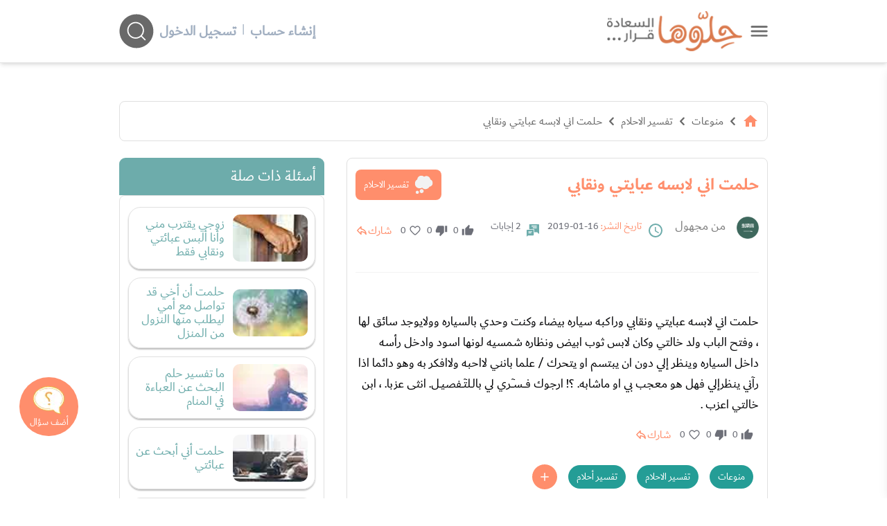

--- FILE ---
content_type: text/html; charset=UTF-8
request_url: https://www.hellooha.com/18-%D8%AA%D9%81%D8%B3%D9%8A%D8%B1-%D8%A7%D9%84%D8%A7%D8%AD%D9%84%D8%A7%D9%85/140785-%D8%AD%D9%84%D9%85%D8%AA-%D8%A7%D9%86%D9%8A-%D9%84%D8%A7%D8%A8%D8%B3%D9%87-%D8%B9%D8%A8%D8%A7%D9%8A%D8%AA%D9%8A-%D9%88%D9%86%D9%82%D8%A7%D8%A8%D9%8A
body_size: 19564
content:
<!DOCTYPE html><html lang="ar"> <head> <title>حلمت اني لابسه عبايتي ونقابي - حلوها</title> <meta charset="utf-8"> <meta name="description" content="حلمت اني لابسه عبايتي ونقابي وراكبه سياره بيضاء وكنت وحدي بالسياره وولايوجد سائق لها ، وفتح الباب ولد خالتي وكان لابس ثوب ابيض ونظاره شمسيه لونها اسود"> <meta http-equiv="X-UA-Compatible" content="IE=edge"/> <meta name="viewport" content="width=device-width, initial-scale=1, user-scalable=0, shrink-to-fit=no" /> <link rel="preconnect dns-prefetch" href="https://static.hellooha.com/"> <meta property="og:site_name" content="حلّوها"/><meta property="og:url" content="https://www.hellooha.com/18-تفسير-الاحلام/140785-حلمت-اني-لابسه-عبايتي-ونقابي"/><meta property="og:type" content="article"/><meta property="og:title" content="حلمت اني لابسه عبايتي ونقابي"/><meta property="og:description" content="حلمت اني لابسه عبايتي ونقابي وراكبه سياره بيضاء وكنت وحدي بالسياره وولايوجد سائق لها ، وفتح الباب ولد خالتي وكان لابس ثوب ابيض ونظاره شمسيه لونها اسود"/><meta property="og:image" content="https://static.hellooha.com/revamp/assets/default/default-image.png" /><meta property="fb:app_id" content="1209258152422850"/><meta property="fb:pages" content="650086715131322"/><link rel="canonical" href="https://www.hellooha.com/18-تفسير-الاحلام/140785-حلمت-اني-لابسه-عبايتي-ونقابي"> <meta name="twitter:card" content="summary_large_image"/><meta name="twitter:site" content="@7ellooha"/><meta name="twitter:creator" content="@7ellooha"/> <meta name="viewport" content="width=device-width, initial-scale=1, maximum-scale=1"> <meta http-equiv="X-UA-Compatible" content="IE=edge"> <meta name="Language" content="Arabic" /> <meta name="Robots" content="index,follow" /> <link rel="preconnect dns-prefetch" href="https://fonts.gstatic.com/" crossorigin> <style> .load-css { opacity: 0; } </style> <link rel="shortcut icon" href="https://static.hellooha.com/revamp/assets/imgs/favicon.ico"> <script async src="https://www.googletagmanager.com/gtag/js?id=UA-68314828-1"></script><script> window.dataLayer = window.dataLayer || []; function gtag(){dataLayer.push(arguments);} gtag('js', new Date()); gtag('config', 'UA-68314828-1'); setTimeout("gtag('event', 'Adjusted Bounce Rate', {'event_label':'more than 30 sec'})",30000 );</script><script async src="https://www.googletagmanager.com/gtag/js?id=G-L07LQ0EKWV"></script><script> window.dataLayer = window.dataLayer || []; function gtag(){dataLayer.push(arguments);} gtag('js', new Date()); gtag('config', 'G-L07LQ0EKWV');</script> <script type="text/javascript"> (function(c,l,a,r,i,t,y){ c[a]=c[a]||function(){(c[a].q=c[a].q||[]).push(arguments)}; t=l.createElement(r);t.async=1;t.src="https://www.clarity.ms/tag/"+i; y=l.getElementsByTagName(r)[0];y.parentNode.insertBefore(t,y); })(window, document, "clarity", "script", "rsc0x4rcjj");</script> <script>var isLoggedIn = false; window.hUserId = 0;var userId = "c838055e-2d5a-46d8-9d40-092c1b05f48b";var countryId = "US"; var EmailHash = null; var channelLevel1 = "Article";var articleId = "140785";var articleTitle = "حلمت اني لابسه عبايتي ونقابي";var articleAuthorName = null;var articlePublishDate = "2019-01-16 20:59:12";var contentType = "article";var keywords = ["تفسير أحلام","تفسير الاحلام لابن سيرين","تفسير حلم العباية","تفسير رؤية العباية في المنام","قضايا عربية"];var searchTerm = null;var topic = ["منوعات"];var sTopic = ["تفسير الاحلام"];var event = null; var signal = { "User": { "isLoggedIn": isLoggedIn, "Gender": null, "Age": null, "UserId": userId, "Country": countryId, "EmailHash":EmailHash }, "Content": { "ArticleId": articleId, "ArticleTitle": articleTitle, "ArticleAuthorName": articleAuthorName, "ArticlePublishDate": articlePublishDate, "ContentType": contentType, "Keywords": keywords, "SearchTerm": searchTerm, "Topic": topic, "sTopic": sTopic, "Platform":"Web" }, "Page": { "ChannelLevel1": channelLevel1, "Event": event, }, }</script> <script>window.searchHChar = true;</script> </head> <body class="not-ready-icons load-css"> <header id="header" class="fixed w-full z-30 top-0 bg-white shadow-md"> <div class="w-full container mx-auto flex flex-wrap items-center justify-between mt-0 md:py-4 py-2 px-3"> <div class="inline-flex items-center logoWrapper"> <a id="drawer-toggle" href="javascript:;" class="flex ml-3 cursor-pointer" title="حلوها"> <svg width="25" viewBox="0 0 47 29" fill="none" xmlns="http://www.w3.org/2000/svg"> <g id="Group 2"> <g id="Group 1"> <path id="Line 1" d="M3.37231 3.04657H44.07" stroke="#696969" stroke-width="4.88372" stroke-linecap="round"/> <path id="Line 2" d="M3.37231 14.6744H44.07" stroke="#696969" stroke-width="4.88372" stroke-linecap="round"/> <path id="Line 3" d="M3.37231 26.3023H44.07" stroke="#696969" stroke-width="4.88372" stroke-linecap="round"/> </g> </g> </svg> </a> <div class="logo flex"> <a href="/" title="حلوها"> <img width="220" src="https://static.hellooha.com/revamp/assets/imgs/logo-desktop.png" alt="حلوها" /> </a> </div> </div> <div class="md:hidden flex flex-grow spacer"></div> <div class="search-and-user closed"> <div class="user-info"> <div class="logged-in-0 mr-2 md:flex-row flex-col hidden md:flex"> <a rel="nofollow" href="https://www.hellooha.com/register" class="text-gray-500 font-bold hover:text-orange md:text-xl text-base" title="إنشاء حساب"> إنشاء حساب </a> <span class="mx-2 text-gray-500">|</span> <a rel="nofollow" href="https://www.hellooha.com/login" class="text-gray-500 font-bold hover:text-orange md:text-xl text-base" title="دخول"> تسجيل الدخول </a> </div> </div> <div class="search-header-2" style="opacity: 0;"> <div class="search-header"> <input id="search-input" autocomplete="off" class="search-input focus:outline-none" aria-label="ابحث في كامل الوقع اسئلة، فيديوهات، مقالات، اختبارات" type="text" placeholder="ابحث في كامل الوقع اسئلة، فيديوهات، مقالات" /> <div id="search-helloha" class="mr-2 search-btn-icon"> <svg width="50" height="50" viewBox="0 0 49 50" fill="none"> <path id="Vector" fill-rule="evenodd" clip-rule="evenodd" d="M24.4186 49.4187C37.9047 49.4187 48.8372 38.4861 48.8372 25.0001C48.8372 11.514 37.9047 0.581482 24.4186 0.581482C10.9325 0.581482 0 11.514 0 25.0001C0 38.4861 10.9325 49.4187 24.4186 49.4187ZM23.2078 35.8977C26.2246 35.8977 28.9837 34.7944 31.1037 32.9693L36.1876 38.0534C36.5422 38.408 37.1172 38.408 37.4719 38.0534C37.8266 37.6986 37.8266 37.1237 37.4719 36.7691L32.3879 31.6851C34.2129 29.5651 35.3162 26.8061 35.3162 23.7893C35.3162 17.102 29.8951 11.6808 23.2078 11.6808C16.5205 11.6808 11.0994 17.102 11.0994 23.7893C11.0994 30.4765 16.5205 35.8977 23.2078 35.8977ZM23.2078 34.0814C28.892 34.0814 33.4999 29.4735 33.4999 23.7893C33.4999 18.105 28.892 13.4971 23.2078 13.4971C17.5236 13.4971 12.9157 18.105 12.9157 23.7893C12.9157 29.4735 17.5236 34.0814 23.2078 34.0814Z" fill="currentColor"/> </svg> </div> <svg class="close-search" xmlns="http://www.w3.org/2000/svg" width="45" height="45" viewBox="0 0 45 45" fill="none"> <ellipse cx="22.2781" cy="22.198" rx="22" ry="22" fill="#D9D9D9"/> <path d="M14.1245 13.1392L31.3363 30.3509" stroke="#696969" stroke-width="1.65411" stroke-linecap="round"/> <path d="M13.218 30.3508L30.4298 13.1391" stroke="#696969" stroke-width="1.65411" stroke-linecap="round"/> </svg> <div id="autocomplete" class="autocomplete-box"> <div class="top-tool flex justify-end relative p-2 overflow-hidden"> <a id="close-autocomplete" href="javascript:;" class="inline-flex md:hidden btn icon" title="حلوها"> <svg xmlns="http://www.w3.org/2000/svg" viewBox="0 0 24 24"><path d="M19,6.41L17.59,5L12,10.59L6.41,5L5,6.41L10.59,12L5,17.59L6.41,19L12,13.41L17.59,19L19,17.59L13.41,12L19,6.41Z" fill="#FFFFFF" /></svg> </a> <div id="loading-dots" class="dots-wrapper absolute hidden"> <div class="dot-pulse"></div> </div> </div> <ul class="suggestion-list hidden"> <li> <a href="javascript:;" id="show-results" title="عرض جميع النتائج"> عرض جميع النتائج </a> </li> </ul> </div> </div> </div> <div id="search-btn-icon" class="mr-2 search-btn-icon"> <svg width="50" height="50" viewBox="0 0 49 50" fill="none"> <path id="Vector" fill-rule="evenodd" clip-rule="evenodd" d="M24.4186 49.4187C37.9047 49.4187 48.8372 38.4861 48.8372 25.0001C48.8372 11.514 37.9047 0.581482 24.4186 0.581482C10.9325 0.581482 0 11.514 0 25.0001C0 38.4861 10.9325 49.4187 24.4186 49.4187ZM23.2078 35.8977C26.2246 35.8977 28.9837 34.7944 31.1037 32.9693L36.1876 38.0534C36.5422 38.408 37.1172 38.408 37.4719 38.0534C37.8266 37.6986 37.8266 37.1237 37.4719 36.7691L32.3879 31.6851C34.2129 29.5651 35.3162 26.8061 35.3162 23.7893C35.3162 17.102 29.8951 11.6808 23.2078 11.6808C16.5205 11.6808 11.0994 17.102 11.0994 23.7893C11.0994 30.4765 16.5205 35.8977 23.2078 35.8977ZM23.2078 34.0814C28.892 34.0814 33.4999 29.4735 33.4999 23.7893C33.4999 18.105 28.892 13.4971 23.2078 13.4971C17.5236 13.4971 12.9157 18.105 12.9157 23.7893C12.9157 29.4735 17.5236 34.0814 23.2078 34.0814Z" fill="currentColor"/> </svg> </div> </div> </div> <div class="drawer fixed h-full shadow-lg right-0 bg-white" style="transform: translateX(100%);"> <a id="close-drawer" href="javascript:;" class="flex float-left p-2" title="حلوها"> <svg width="30" xmlns="http://www.w3.org/2000/svg" viewBox="0 0 24 24"> <path fill="#696969" d="M19,6.41L17.59,5L12,10.59L6.41,5L5,6.41L10.59,12L5,17.59L6.41,19L12,13.41L17.59,19L19,17.59L13.41,12L19,6.41Z" /> </svg> </a> <div class="drawer-content"> <nav> <ul class="drawer-nav"> <li class="login md:hidden"> <a href="https://www.hellooha.com/login" class="text-gray-800 hover:text-black md:text-lg text-base" title="تسجيل"> <span>تسجيل / دخول</span> </a> </li> <li> <a href="/" title="الرئيسية">الرئيسية</a> </li> <li> <a href="https://www.hellooha.com/اطرح-مشكلتك" title="أضف سؤالك">أضف سؤالك</a> </li> <li class="nav-sections"> <ul> <li class="drawer-sub"> <a href="#!" title="تطوير الذات" >- تطوير الذات</a> <ul class="drop-nav"> <li> <a href="https://www.hellooha.com/section/4-تطوير-الذات" title="تطوير الذات" >تصفح التصنيف الرئيسي</a> </li> <li> <a href="https://www.hellooha.com/19-قضايا-اجتماعية" title="قضايا اجتماعية" >قضايا اجتماعية</a> </li> <li> <a href="https://www.hellooha.com/12-الصداقة" title="الصداقة" >الصداقة</a> </li> <li> <a href="https://www.hellooha.com/6-الحب-والعلاقات-العاطفية" title="الحب والعلاقات العاطفية" >الحب والعلاقات العاطفية</a> </li> <li> <a href="https://www.hellooha.com/20-تطوير-الذات" title="تطوير الذات" >تطوير الذات</a> </li> <li> <a href="https://www.hellooha.com/22-مفاتيح-السعادة-في-العمل" title="مفاتيح السعادة في العمل" >مفاتيح السعادة في العمل</a> </li> <li> <a href="https://www.hellooha.com/4-تطوير-الذات/الاسئله-الاحدث" title="الاسئلة">الاسئلة</a> </li> <li> <a href="https://www.hellooha.com/4-تطوير-الذات/الاكثر-جدلا" title="الأسئلة الأكثر جدلا">الأسئلة الأكثر جدلا</a> </li> <li> <a href="https://www.hellooha.com/4-تطوير-الذات/الاختبارات-الاحدث" title="الاختبارات">الاختبارات</a> </li> <li> <a href="https://www.hellooha.com/4-تطوير-الذات/الفيديوهات-الاحدث" title="الفيديوهات">الفيديوهات</a> </li> <li> <a href="https://www.hellooha.com/4-تطوير-الذات/المقالات-الاحدث" title="المقالات ">المقالات</a> </li> </ul> </li> <li class="drawer-sub"> <a href="#!" title="تحديات الحياة الزوجية" >- تحديات الحياة الزوجية</a> <ul class="drop-nav"> <li> <a href="https://www.hellooha.com/section/2-تحديات-الحياة-الزوجية" title="تحديات الحياة الزوجية" >تصفح التصنيف الرئيسي</a> </li> <li> <a href="https://www.hellooha.com/27-العلاقات-الزوجية" title="العلاقات الزوجية" >العلاقات الزوجية</a> </li> <li> <a href="https://www.hellooha.com/5-قضايا-اسرية" title="قضايا اسرية" >قضايا اسرية</a> </li> <li> <a href="https://www.hellooha.com/10-الثقة-بين-الزوجين" title="الثقة بين الزوجين" >الثقة بين الزوجين</a> </li> <li> <a href="https://www.hellooha.com/2-تحديات-الحياة-الزوجية/الاسئله-الاحدث" title="الاسئلة">الاسئلة</a> </li> <li> <a href="https://www.hellooha.com/2-تحديات-الحياة-الزوجية/الاكثر-جدلا" title="الأسئلة الأكثر جدلا">الأسئلة الأكثر جدلا</a> </li> <li> <a href="https://www.hellooha.com/2-تحديات-الحياة-الزوجية/الاختبارات-الاحدث" title="الاختبارات">الاختبارات</a> </li> <li> <a href="https://www.hellooha.com/2-تحديات-الحياة-الزوجية/الفيديوهات-الاحدث" title="الفيديوهات">الفيديوهات</a> </li> <li> <a href="https://www.hellooha.com/2-تحديات-الحياة-الزوجية/المقالات-الاحدث" title="المقالات ">المقالات</a> </li> </ul> </li> <li class="drawer-sub"> <a href="#!" title="أطفال ومراهقون" >- أطفال ومراهقون</a> <ul class="drop-nav"> <li> <a href="https://www.hellooha.com/section/3-أطفال-ومراهقون" title="أطفال ومراهقون" >تصفح التصنيف الرئيسي</a> </li> <li> <a href="https://www.hellooha.com/28-مشاكل-المراهقين" title="مشاكل المراهقين" >مشاكل المراهقين</a> </li> <li> <a href="https://www.hellooha.com/29-العناية-بالرضع-وحديثي-الولادة" title="العناية بالرضع وحديثي الولادة" >العناية بالرضع وحديثي الولادة</a> </li> <li> <a href="https://www.hellooha.com/14-مدارس-وجامعات" title="مدارس وجامعات" >مدارس وجامعات</a> </li> <li> <a href="https://www.hellooha.com/24-تربية-الطفل" title="تربية الطفل" >تربية الطفل</a> </li> <li> <a href="https://www.hellooha.com/3-أطفال-ومراهقون/الاسئله-الاحدث" title="الاسئلة">الاسئلة</a> </li> <li> <a href="https://www.hellooha.com/3-أطفال-ومراهقون/الاكثر-جدلا" title="الأسئلة الأكثر جدلا">الأسئلة الأكثر جدلا</a> </li> <li> <a href="https://www.hellooha.com/3-أطفال-ومراهقون/الاختبارات-الاحدث" title="الاختبارات">الاختبارات</a> </li> <li> <a href="https://www.hellooha.com/3-أطفال-ومراهقون/الفيديوهات-الاحدث" title="الفيديوهات">الفيديوهات</a> </li> <li> <a href="https://www.hellooha.com/3-أطفال-ومراهقون/المقالات-الاحدث" title="المقالات ">المقالات</a> </li> </ul> </li> <li class="drawer-sub"> <a href="#!" title="الصحة العامة" >- الصحة العامة</a> <ul class="drop-nav"> <li> <a href="https://www.hellooha.com/section/1-الصحة-العامة" title="الصحة العامة" >تصفح التصنيف الرئيسي</a> </li> <li> <a href="https://www.hellooha.com/26-الحمل-والولادة" title="الحمل والولادة" >الحمل والولادة</a> </li> <li> <a href="https://www.hellooha.com/15-قضايا-نفسية" title="قضايا نفسية" >قضايا نفسية</a> </li> <li> <a href="https://www.hellooha.com/13-مشاكل-المخدرات" title="مشاكل المخدرات" >مشاكل المخدرات</a> </li> <li> <a href="https://www.hellooha.com/21-نصائح-طبية" title="نصائح طبية" >نصائح طبية</a> </li> <li> <a href="https://www.hellooha.com/23-جمال-المرأة" title="جمال المرأة" >جمال المرأة</a> </li> <li> <a href="https://www.hellooha.com/1-الصحة-العامة/الاسئله-الاحدث" title="الاسئلة">الاسئلة</a> </li> <li> <a href="https://www.hellooha.com/1-الصحة-العامة/الاكثر-جدلا" title="الأسئلة الأكثر جدلا">الأسئلة الأكثر جدلا</a> </li> <li> <a href="https://www.hellooha.com/1-الصحة-العامة/الاختبارات-الاحدث" title="الاختبارات">الاختبارات</a> </li> <li> <a href="https://www.hellooha.com/1-الصحة-العامة/الفيديوهات-الاحدث" title="الفيديوهات">الفيديوهات</a> </li> <li> <a href="https://www.hellooha.com/1-الصحة-العامة/المقالات-الاحدث" title="المقالات ">المقالات</a> </li> </ul> </li> <li class="drawer-sub"> <a href="#!" title="إضاءات للنفس الإنسانية" >- إضاءات للنفس الإنسانية</a> <ul class="drop-nav"> <li> <a href="https://www.hellooha.com/section/6-دليل-المسلم" title="إضاءات للنفس الإنسانية" >تصفح التصنيف الرئيسي</a> </li> <li> <a href="https://www.hellooha.com/30-أدعية-وأذكار" title="أدعية وأذكار" >أدعية وأذكار</a> </li> <li> <a href="https://www.hellooha.com/31-حكم-وأقوال-مأثورة" title="حِكم وأقوال مأثورة" >حِكم وأقوال مأثورة</a> </li> <li> <a href="https://www.hellooha.com/6-إضاءات-للنفس-الإنسانية/الاسئله-الاحدث" title="الاسئلة">الاسئلة</a> </li> <li> <a href="https://www.hellooha.com/6-إضاءات-للنفس-الإنسانية/الاكثر-جدلا" title="الأسئلة الأكثر جدلا">الأسئلة الأكثر جدلا</a> </li> <li> <a href="https://www.hellooha.com/6-إضاءات-للنفس-الإنسانية/الفيديوهات-الاحدث" title="الفيديوهات">الفيديوهات</a> </li> <li> <a href="https://www.hellooha.com/6-إضاءات-للنفس-الإنسانية/المقالات-الاحدث" title="المقالات ">المقالات</a> </li> </ul> </li> <li class="drawer-sub"> <a href="#!" title="منوعات" >- منوعات</a> <ul class="drop-nav"> <li> <a href="https://www.hellooha.com/section/5-منوعات" title="منوعات" >تصفح التصنيف الرئيسي</a> </li> <li> <a href="https://www.hellooha.com/18-تفسير-الاحلام" title="تفسير الاحلام" class="active-page" >تفسير الاحلام</a> </li> <li> <a href="https://www.hellooha.com/17-أسئلة-عامة" title="أسئلة عامة" >أسئلة عامة</a> </li> <li> <a href="https://www.hellooha.com/25-قصص-النجاح" title="قصص النجاح" >قصص النجاح</a> </li> <li> <a href="https://www.hellooha.com/5-منوعات/الاسئله-الاحدث" title="الاسئلة">الاسئلة</a> </li> <li> <a href="https://www.hellooha.com/5-منوعات/الاكثر-جدلا" title="الأسئلة الأكثر جدلا">الأسئلة الأكثر جدلا</a> </li> <li> <a href="https://www.hellooha.com/5-منوعات/الاختبارات-الاحدث" title="الاختبارات">الاختبارات</a> </li> <li> <a href="https://www.hellooha.com/5-منوعات/الفيديوهات-الاحدث" title="الفيديوهات">الفيديوهات</a> </li> <li> <a href="https://www.hellooha.com/5-منوعات/المقالات-الاحدث" title="المقالات ">المقالات</a> </li> </ul> </li> <li class="drawer-sub"> <a href="#!" title="مطبخ حلوها" >- مطبخ حلوها</a> <ul class="drop-nav"> <li> <a href="https://www.hellooha.com/recipes/الأطباق-الرئيسية_1" title="الأطباق الرئيسية" >الأطباق الرئيسية</a> </li> <li> <a href="https://www.hellooha.com/recipes/أطباق-جانبية-ومقبلات_2" title="أطباق جانبية ومقبلات" >أطباق جانبية ومقبلات</a> </li> <li> <a href="https://www.hellooha.com/recipes/المطبخ-العالمي_3" title="المطبخ العالمي" >المطبخ العالمي</a> </li> <li> <a href="https://www.hellooha.com/recipes/مخبوزات-ومعجنات_4" title="مخبوزات ومعجنات" >مخبوزات ومعجنات</a> </li> <li> <a href="https://www.hellooha.com/recipes/وصفات-صحية_5" title="وصفات صحيّة" >وصفات صحيّة</a> </li> <li> <a href="https://www.hellooha.com/recipes/الحلويات_6" title="الحلويات" >الحلويات</a> </li> <li> <a href="https://www.hellooha.com/recipes/مشروبات-وعصائر_7" title="مشروبات وعصائر" >مشروبات وعصائر</a> </li> <li> <a href="https://www.hellooha.com/recipes/وصفات-للأطفال_8" title="وصفات للأطفال" >وصفات للأطفال</a> </li> </ul> </li> </ul> </li> <li> <a href="https://www.hellooha.com/الاسئله-الاحدث" title="الاسئلة">الاسئلة</a> </li> <li> <a href="https://www.hellooha.com/الاكثر-جدلا" title="الأسئلة الأكثر جدلا">الأسئلة الأكثر جدلا</a> </li> <li> <a href="https://www.hellooha.com/articles" title="المقالات">المقالات</a> </li> <li> <a href="https://www.hellooha.com/alo-hellooha/life-coaches" title="ألو حلوها">ألو حلوها</a> </li> <li> <a href="https://www.hellooha.com/hellooha-tv" title="حلوها تي في">حلوها تي في</a> </li> <li> <a href="https://www.hellooha.com/الاختبارات-الاحدث" title="الاختبارات">الاختبارات</a> </li> <li> <a href="https://www.hellooha.com/tags" title="الكلمات المفتاحية">الكلمات المفتاحية</a> </li> <li> <a href="https://www.hellooha.com/pregnancy" title="حاسبة الحمل الولادة">حاسبة الحمل الولادة</a> </li> <li> <a href="https://www.hellooha.com/خبراؤنا" title="خبراؤنا">خبراؤنا</a> </li> </ul> </nav> <div class="social-media flex px-3 justify-center my-3"> <a rel="nofollow" title="حلوها" href="https://www.facebook.com/7ellooha/" target="_blank" class="ml-3"> <i class="icons i-facebook">facebook</i> </a> <a rel="nofollow" title="حلوها" href="https://twitter.com/7ellooha/" target="_blank" class="ml-3"> <i class="icons i-twitter">twitter</i> </a> <a rel="nofollow" title="حلوها" href="https://www.youtube.com/c/7ellooha/" target="_blank" class="ml-3"> <i class="icons i-youtube">youtube</i> </a> <a rel="nofollow" title="حلوها" href="https://www.instagram.com/7ellooha/" target="_blank"> <i class="icons i-instagram">instagram</i> </a> </div> </div> </div> </header> <main class="content h-full"> <input type="hidden" value="58ebe1365a5cdc578657eb55c54d8591" id="key_auth"/> <input type="hidden" value="1456075ea2af7839a012be29b1a45408" id="key_anon"/> <input type="hidden" name="_token" id="_token" value="61OkD9C3FXZOPSEh4NEEEI8dSTRAm9y6od1eQGJQ"> <div class="container px-3 mx-auto main-content pt-4 flex flex-col"> <div id="Leaderboard" class="a-d-box relative"></div> <div id="breadcrumbs" class="crumbs flex card mt-8"> <ul class="flex flex-wrap text-gray-800 md:text-base text-sm"> <li> <a href="/" title="الرئيسية"> <span class=" text-orange"> <svg xmlns="http://www.w3.org/2000/svg" height="24px" viewBox="0 0 24 24" width="24px" fill="currentColor"> <path d="M0 0h24v24H0z" fill="none"/> <path d="M10 20v-6h4v6h5v-8h3L12 3 2 12h3v8z"/> </svg> </span> </a> <i class="icons i-left text-2xl mx-1"></i> </li> <li><a href="https://www.hellooha.com/section/5-منوعات" title="منوعات">منوعات</a><i class="icons i-left text-2xl mx-1"></i></li> <li><a href="https://www.hellooha.com/18-تفسير-الاحلام" title="تفسير الاحلام">تفسير الاحلام</a><i class="icons i-left text-2xl mx-1"></i></li> <li> <a href="https://www.hellooha.com/18-تفسير-الاحلام/140785-حلمت-اني-لابسه-عبايتي-ونقابي" title="حلمت اني لابسه عبايتي ونقابي">حلمت اني لابسه عبايتي ونقابي</a> </li> </ul> <script type="application/ld+json">{ "@context": "http://schema.org", "@type": "BreadcrumbList", "itemListElement": [{ "@type": "ListItem", "position": 1, "name": "الرئيسية", "item": "https://www.hellooha.com/" },{ "@type": "ListItem", "position": 2, "name": "منوعات", "item": "https://www.hellooha.com/section/5-منوعات" },{ "@type": "ListItem", "position": 3, "name": "تفسير الاحلام", "item": "https://www.hellooha.com/18-تفسير-الاحلام" },{ "@type": "ListItem", "position": 4, "name": "حلمت اني لابسه عبايتي ونقابي", "item": "https://www.hellooha.com/18-تفسير-الاحلام/140785-حلمت-اني-لابسه-عبايتي-ونقابي" } ] } </script> <script type="application/ld+json"> { "@context": "http://schema.org", "@type": "QAPage", "mainEntity": { "@type": "Question", "name": "حلمت اني لابسه عبايتي ونقابي", "text": "حلمت اني لابسه عبايتي ونقابي وراكبه سياره بيضاء وكنت وحدي بالسياره وولايوجد سائق لها ، وفتح الباب ولد خالتي وكان لابس ثوب ابيض ونظاره شمسيه لونها اسود وادخل رأسه داخل السياره وينظر إلي دون ان يبتسم او يتحرك علما بانني لااحبه ولاافكر به وهو دائما اذا رآني ينظرإلي فهل هو معجب بي او ماشابه ؟ ارجوك فــــســـري لي بالــلتــفصـيــل انثى عزبا ، ابن خالتي اعزب ", "answerCount": 2, "upvoteCount": 0, "dateCreated": "2019-01-16T20:59:12+00:00", "author": { "@type": "Person", "name": "من مجهول" } , "acceptedAnswer": { "@type": "Answer", "text": "السلام عليكم ورحمة الله وبركاته ، طابت ايامكم وشكرا لثقتكم بحلوها اللهم صل وسلم وبارك على سيدنا محمد وعلى اله وصحبه وسلم لا ليس بالضروره انما فضول", "dateCreated": "2019-01-17T10:19:26+00:00", "upvoteCount": 0, "url": "https://www.hellooha.com/18-تفسير-الاحلام/140785-حلمت-اني-لابسه-عبايتي-ونقابي#answer718357", "author": { "@type": "Person", "name": " وردة الياسمين " } } , "suggestedAnswer": [ { "@type": "Answer", "text": "وباللحلم خرج من السياره واغلق باب السياره", "dateCreated": "2019-01-16T21:04:08+00:00", "upvoteCount": 0, "url": "https://www.hellooha.com/18-تفسير-الاحلام/140785-حلمت-اني-لابسه-عبايتي-ونقابي#answer717999", "author": { "@type": "Person", "name": " من مجهول " } } ] } } </script> </div> <div class="page-content mt-6 flex flex-wrap"> <div class="main-part xl:w-9/12 lg:w-8/12 w-full lg:pl-4 mb-6"> <div class="card"> <div class="flex flex-wrap items-center justify-between"> <div class="flex flex-wrap items-center"> <h1 class="title mb-2"> حلمت اني لابسه عبايتي ونقابي </h1> </div> <a href="https://www.hellooha.com/18-تفسير-الاحلام" class="lv-chip mb-2"> <span class="ml-2"> <svg xmlns="http://www.w3.org/2000/svg" width="27" height="28" viewBox="0 0 27 28" fill="none"><g clip-path="url(#clip0_628_13203)"><path d="M9.59917 0.715942C9.82266 0.715942 10.0461 0.715942 10.2696 0.715942C10.3301 0.733355 10.3901 0.762001 10.4517 0.767056C11.5764 0.865351 12.5751 1.27819 13.4601 1.97524C13.6343 2.11229 13.7984 2.26226 13.9715 2.40942C14.0583 2.35157 14.1345 2.29933 14.2123 2.24934C15.5169 1.40794 16.9446 1.09283 18.453 1.42984C20.9411 1.98535 22.4456 3.56874 22.9934 6.0615C23.0248 6.20473 23.0696 6.28112 23.2062 6.34234C25.5812 7.39831 26.8678 9.83153 26.4169 12.4007C26.0394 14.5525 24.1607 16.4117 22.0216 16.7352C21.8188 16.7661 21.6911 16.8335 21.5841 17.0155C19.3991 20.7164 14.3412 21.3725 11.293 18.3489C11.1462 18.2034 11.0465 18.1933 10.8684 18.2905C9.50563 19.0347 8.04371 19.2718 6.52241 19.0263C3.28546 18.5051 0.875246 15.7803 0.766022 12.4911C0.681443 9.95791 1.71767 7.95045 3.79349 6.51029C4.09372 6.3019 4.18838 6.08397 4.23655 5.75875C4.57766 3.44798 5.86146 1.882 8.0297 1.06419C8.52597 0.877146 9.07433 0.828279 9.59917 0.715942Z" fill="#F2F2F2"/><path d="M10.5234 20.2525C12.1954 20.3019 13.4137 21.6101 13.3358 23.3215C13.2686 24.806 11.9685 26.0861 10.2736 25.9979C8.83184 25.9232 7.57941 24.5859 7.61246 23.0996C7.6483 21.4932 8.96403 20.2064 10.5229 20.2519L10.5234 20.2525Z" fill="#F2F2F2"/><path d="M6.47371 24.8493C6.47371 26.1181 5.45316 27.1505 4.19177 27.1572C2.94381 27.164 1.89358 26.117 1.88966 24.8622C1.88574 23.586 2.92869 22.5357 4.19289 22.5441C5.46101 22.5525 6.47315 23.5754 6.47371 24.8493Z" fill="#F2F2F2"/></g><defs><clipPath id="clip0_628_13203"><rect width="25.745" height="26.4408" fill="white" transform="translate(0.760986 0.715942)"/></clipPath></defs></svg> </span> تفسير الاحلام </a> </div> <div class="social-info relative"> <div class="info flex flex-wrap md:text-lg text-sm mb-2"> <span class="info-w md:w-auto md:mt-0"> <span class="flag-icon mb-2"> <img src="https://static.hellooha.com/revamp/assets/flags/sa.png" alt="علم Saudi Arabia " width="32" height="32"> </span> <p class="text-grey-c mx-4 mb-2">من مجهول</p> <svg class="ml-2" width="24" xmlns="http://www.w3.org/2000/svg" viewBox="0 0 24 24"> <path fill="#6dacab" d="M12,20A8,8 0 0,0 20,12A8,8 0 0,0 12,4A8,8 0 0,0 4,12A8,8 0 0,0 12,20M12,2A10,10 0 0,1 22,12A10,10 0 0,1 12,22C6.47,22 2,17.5 2,12A10,10 0 0,1 12,2M12.5,7V12.25L17,14.92L16.25,16.15L11,13V7H12.5Z" /> </svg> <span class="whitespace-no-wrap ml-3"> <span class="t-text">تاريخ النشر:</span> 16-01-2019 </span> <svg class="ml-2" width="18" viewBox="0 0 17 17" fill="none" xmlns="http://www.w3.org/2000/svg"> <path fill-rule="evenodd" clip-rule="evenodd" d="M9.65909 8.34411C9.65909 7.91734 9.31313 7.57138 8.88636 7.57138H0.772727C0.345961 7.57138 0 7.91734 0 8.34411V16.2977C0 16.6419 0.416169 16.8143 0.659564 16.5709L1.93182 15.2987H8.88636C9.31313 15.2987 9.65909 14.9527 9.65909 14.5259V8.34411ZM7.4513 10.1379C7.4513 9.90931 7.26596 9.72398 7.03734 9.72398H2.62175C2.39313 9.72398 2.20779 9.90931 2.20779 10.1379C2.20779 10.3666 2.39313 10.5519 2.62175 10.5519H7.03734C7.26596 10.5519 7.4513 10.3666 7.4513 10.1379ZM5.93344 11.3798C6.16207 11.3798 6.3474 11.5652 6.3474 11.7938C6.3474 12.0224 6.16207 12.2077 5.93344 12.2077H2.62175C2.39313 12.2077 2.20779 12.0224 2.20779 11.7938C2.20779 11.5652 2.39313 11.3798 2.62175 11.3798H5.93344Z" fill="#6DACAB"/> <path fill-rule="evenodd" clip-rule="evenodd" d="M4.25 0C3.82323 0 3.47727 0.345962 3.47727 0.772727V6.79867H9.65909C10.0859 6.79867 10.4318 7.14463 10.4318 7.5714V10.8182H14.2955L16.3404 12.8632C16.5838 13.1066 17 12.9342 17 12.59V0.772727C17 0.345962 16.654 0 16.2273 0H4.25ZM7.14773 1.93182C6.82765 1.93182 6.56818 2.19129 6.56818 2.51136C6.56818 2.83144 6.82765 3.09091 7.14773 3.09091H13.3295C13.6496 3.09091 13.9091 2.83144 13.9091 2.51136C13.9091 2.19129 13.6496 1.93182 13.3295 1.93182H7.14773ZM8.11364 4.82955C8.11364 4.50947 8.37311 4.25 8.69318 4.25H13.3295C13.6496 4.25 13.9091 4.50947 13.9091 4.82955C13.9091 5.14962 13.6496 5.40909 13.3295 5.40909H8.69318C8.37311 5.40909 8.11364 5.14962 8.11364 4.82955Z" fill="#6DACAB"/> </svg> <span class="whitespace-no-wrap"> 2 إجابات </span> </span> </div> <div class="top-actions mb-2"> <div class="question-actions"> <div class="flex items-center"> <div class="action-item like "> <div class="action-icon"> <svg xmlns="http://www.w3.org/2000/svg" height="18" width="18" viewBox="0 0 24 24"> <path d="M23,10C23,8.89 22.1,8 21,8H14.68L15.64,3.43C15.66,3.33 15.67,3.22 15.67,3.11C15.67,2.7 15.5,2.32 15.23,2.05L14.17,1L7.59,7.58C7.22,7.95 7,8.45 7,9V19A2,2 0 0,0 9,21H18C18.83,21 19.54,20.5 19.84,19.78L22.86,12.73C22.95,12.5 23,12.26 23,12V10M1,21H5V9H1V21Z" /> </svg> </div> <span>0</span> </div> <div class="action-item dislike "> <div class="action-icon"> <svg xmlns="http://www.w3.org/2000/svg" height="18" width="18" viewBox="0 0 24 24"> <path d="M19,15H23V3H19M15,3H6C5.17,3 4.46,3.5 4.16,4.22L1.14,11.27C1.05,11.5 1,11.74 1,12V14A2,2 0 0,0 3,16H9.31L8.36,20.57C8.34,20.67 8.33,20.77 8.33,20.88C8.33,21.3 8.5,21.67 8.77,21.94L9.83,23L16.41,16.41C16.78,16.05 17,15.55 17,15V5C17,3.89 16.1,3 15,3Z" /> </svg> </div> <span>0</span> </div> </div> <div class="action-item follow "> <div class="action-icon"> <svg xmlns="http://www.w3.org/2000/svg" height="18" width="18" viewBox="0 0 612 792"> <path d="M611.721,288.299c-2.258-42.176-20.114-81.782-50.287-111.524c-30.557-30.119-70.43-46.708-112.27-46.708 c-62.267,0-107.396,49.233-131.641,75.684c-3.743,4.085-8.13,8.87-11.183,11.79c-2.444-2.529-5.756-6.3-8.803-9.768 c-22.142-25.222-68.223-77.704-134.688-77.704c-41.84,0-81.711,16.588-112.268,46.708C20.408,206.517,2.547,246.121,0.29,288.299 c-2.248,42.107,8.521,78.746,34.92,118.803c20.888,31.701,75.961,93.605,133.927,150.543c29.856,29.326,57.336,54.18,79.466,71.873 c35.936,28.729,49.7,32.413,57.674,32.413c7.476,0,21.614-3.352,57.895-32.332c22.079-17.637,49.463-42.451,79.194-71.76 c57.445-56.63,112.318-118.617,133.443-150.743C594.576,380.072,614.6,342.151,611.721,288.299z"/> </svg> </div> <span>0</span> </div> <div class="action-item share"> <span class="action-icon share"> شارك <svg xmlns="http://www.w3.org/2000/svg" width="18" height="18" viewBox="0 0 18 18" fill="none"> <path fill-rule="evenodd" clip-rule="evenodd" d="M8.75579 6.26871C13.222 7.04418 15.6572 9.83716 15.9218 14.4992C15.9633 15.2306 14.9889 15.517 14.6281 14.8794C13.5229 12.9264 11.5863 11.7759 8.75138 11.4317L8.74873 14.5391C8.7482 15.1632 7.98705 15.468 7.55588 15.0167L2.26855 9.48322C2.01286 9.21563 2.01286 8.79427 2.26855 8.52667L7.56533 2.98327C7.99689 2.53161 8.75871 2.83744 8.75818 3.46213L8.75579 6.26871ZM3.72663 9.00495L7.36559 12.8133L7.36742 10.6703C7.36776 10.2693 7.70767 9.95248 8.10771 9.98027C10.6204 10.1549 12.6327 10.867 14.1167 12.1178C13.2807 9.4683 11.2587 7.97278 7.97478 7.55099C7.62914 7.5066 7.37037 7.21221 7.37066 6.86374L7.37209 5.18975L3.72663 9.00495Z" fill="#ff8e6c"/> </svg> </span> <div class="social card"> <a href="https://www.facebook.com/sharer/sharer.php?u=https://www.hellooha.com/18-تفسير-الاحلام/140785-حلمت-اني-لابسه-عبايتي-ونقابي" rel="nofollow noopener" target="_blank" title="فيسبوك"> <i class="icons i-facebook text-4xl">فيسبوك</i> </a> <a href="whatsapp://send?text=https://www.hellooha.com/18-تفسير-الاحلام/140785-حلمت-اني-لابسه-عبايتي-ونقابي" class="mr-2 md:hidden inline-flex items-center" rel="nofollow noopener" target="_blank" title="واتساب"> <i class="icons i-whatsapp i-box text-4xl">واتساب</i> </a> <a href="https://twitter.com/share?url=https://www.hellooha.com/18-تفسير-الاحلام/140785-حلمت-اني-لابسه-عبايتي-ونقابي" class="mr-2" title="تويتر" rel="nofollow noopener" target="_blank"> <i class="icons i-twitter text-4xl">تويتر</i> </a> <a href="fb-messenger://share/?app_id=1232826593780190&redirect_uri=https://www.hellooha.com&link=&link=https://www.hellooha.com/18-تفسير-الاحلام/140785-حلمت-اني-لابسه-عبايتي-ونقابي?utm_source=facebook.com&utm_medium=referral&utm_campaign=facebook_messenger_sharing" class="mr-2" title="ماسنجر" rel="nofollow noopener" target="_blank"> <i class="icons i-messenger i-box text-4xl">ماسنجر</i> </a> <a href="viber://forward?text=https://www.hellooha.com/18-تفسير-الاحلام/140785-حلمت-اني-لابسه-عبايتي-ونقابي" class="mr-2 md:hidden" title="فايبر" rel="nofollow noopener" target="_blank"> <i class="icons i-viber i-box text-4xl">فايبر</i> </a> </div> </div> </div> </div> </div> <div class="top-info"></div> <div class="divider"></div> <div class="video-wrap-2 mb-6" data-playerid="xs4bm" data-video="x95stf8" data-playlist="x6tvqm"> <div id="loadingWrapper"> <img width="220" src="https://static.hellooha.com/revamp/assets/imgs/logo-desktop.png" alt="حلمت اني لابسه عبايتي ونقابي" id="grayImg"> <div id="animateImg"></div> </div> </div> <div class="all-content question"> <div class="sections"> <p> <p>حلمت اني لابسه عبايتي ونقابي وراكبه سياره بيضاء وكنت وحدي بالسياره وولايوجد سائق لها ، وفتح الباب ولد خالتي وكان لابس ثوب ابيض ونظاره شمسيه لونها اسود وادخل رأسه داخل السياره وينظر إلي دون ان يبتسم او يتحرك / علما بانني لااحبه ولاافكر به وهو دائما اذا رآني ينظرإلي فهل هو معجب بي او ماشابه. ؟! ارجوك فــــســـٓري لي بالــلتٓــفصـيــل. انثى عزبا. ، ابن خالتي اعزب .</p> </p> </div> </div> <div class="social-info relative"> <div class="bottom-actions"> <div class="question-actions"> <div class="flex items-center"> <div class="action-item like "> <div class="action-icon"> <svg xmlns="http://www.w3.org/2000/svg" height="18" width="18" viewBox="0 0 24 24"> <path d="M23,10C23,8.89 22.1,8 21,8H14.68L15.64,3.43C15.66,3.33 15.67,3.22 15.67,3.11C15.67,2.7 15.5,2.32 15.23,2.05L14.17,1L7.59,7.58C7.22,7.95 7,8.45 7,9V19A2,2 0 0,0 9,21H18C18.83,21 19.54,20.5 19.84,19.78L22.86,12.73C22.95,12.5 23,12.26 23,12V10M1,21H5V9H1V21Z" /> </svg> </div> <span>0</span> </div> <div class="action-item dislike "> <div class="action-icon"> <svg xmlns="http://www.w3.org/2000/svg" height="18" width="18" viewBox="0 0 24 24"> <path d="M19,15H23V3H19M15,3H6C5.17,3 4.46,3.5 4.16,4.22L1.14,11.27C1.05,11.5 1,11.74 1,12V14A2,2 0 0,0 3,16H9.31L8.36,20.57C8.34,20.67 8.33,20.77 8.33,20.88C8.33,21.3 8.5,21.67 8.77,21.94L9.83,23L16.41,16.41C16.78,16.05 17,15.55 17,15V5C17,3.89 16.1,3 15,3Z" /> </svg> </div> <span>0</span> </div> </div> <div class="action-item follow "> <div class="action-icon"> <svg xmlns="http://www.w3.org/2000/svg" height="18" width="18" viewBox="0 0 612 792"> <path d="M611.721,288.299c-2.258-42.176-20.114-81.782-50.287-111.524c-30.557-30.119-70.43-46.708-112.27-46.708 c-62.267,0-107.396,49.233-131.641,75.684c-3.743,4.085-8.13,8.87-11.183,11.79c-2.444-2.529-5.756-6.3-8.803-9.768 c-22.142-25.222-68.223-77.704-134.688-77.704c-41.84,0-81.711,16.588-112.268,46.708C20.408,206.517,2.547,246.121,0.29,288.299 c-2.248,42.107,8.521,78.746,34.92,118.803c20.888,31.701,75.961,93.605,133.927,150.543c29.856,29.326,57.336,54.18,79.466,71.873 c35.936,28.729,49.7,32.413,57.674,32.413c7.476,0,21.614-3.352,57.895-32.332c22.079-17.637,49.463-42.451,79.194-71.76 c57.445-56.63,112.318-118.617,133.443-150.743C594.576,380.072,614.6,342.151,611.721,288.299z"/> </svg> </div> <span>0</span> </div> <div class="action-item share"> <span class="action-icon share"> شارك <svg xmlns="http://www.w3.org/2000/svg" width="18" height="18" viewBox="0 0 18 18" fill="none"> <path fill-rule="evenodd" clip-rule="evenodd" d="M8.75579 6.26871C13.222 7.04418 15.6572 9.83716 15.9218 14.4992C15.9633 15.2306 14.9889 15.517 14.6281 14.8794C13.5229 12.9264 11.5863 11.7759 8.75138 11.4317L8.74873 14.5391C8.7482 15.1632 7.98705 15.468 7.55588 15.0167L2.26855 9.48322C2.01286 9.21563 2.01286 8.79427 2.26855 8.52667L7.56533 2.98327C7.99689 2.53161 8.75871 2.83744 8.75818 3.46213L8.75579 6.26871ZM3.72663 9.00495L7.36559 12.8133L7.36742 10.6703C7.36776 10.2693 7.70767 9.95248 8.10771 9.98027C10.6204 10.1549 12.6327 10.867 14.1167 12.1178C13.2807 9.4683 11.2587 7.97278 7.97478 7.55099C7.62914 7.5066 7.37037 7.21221 7.37066 6.86374L7.37209 5.18975L3.72663 9.00495Z" fill="#ff8e6c"/> </svg> </span> <div class="social card"> <a href="https://www.facebook.com/sharer/sharer.php?u=https://www.hellooha.com/18-تفسير-الاحلام/140785-حلمت-اني-لابسه-عبايتي-ونقابي" rel="nofollow noopener" target="_blank" title="فيسبوك"> <i class="icons i-facebook text-4xl">فيسبوك</i> </a> <a href="whatsapp://send?text=https://www.hellooha.com/18-تفسير-الاحلام/140785-حلمت-اني-لابسه-عبايتي-ونقابي" class="mr-2 md:hidden inline-flex items-center" rel="nofollow noopener" target="_blank" title="واتساب"> <i class="icons i-whatsapp i-box text-4xl">واتساب</i> </a> <a href="https://twitter.com/share?url=https://www.hellooha.com/18-تفسير-الاحلام/140785-حلمت-اني-لابسه-عبايتي-ونقابي" class="mr-2" title="تويتر" rel="nofollow noopener" target="_blank"> <i class="icons i-twitter text-4xl">تويتر</i> </a> <a href="fb-messenger://share/?app_id=1232826593780190&redirect_uri=https://www.hellooha.com&link=&link=https://www.hellooha.com/18-تفسير-الاحلام/140785-حلمت-اني-لابسه-عبايتي-ونقابي?utm_source=facebook.com&utm_medium=referral&utm_campaign=facebook_messenger_sharing" class="mr-2" title="ماسنجر" rel="nofollow noopener" target="_blank"> <i class="icons i-messenger i-box text-4xl">ماسنجر</i> </a> <a href="viber://forward?text=https://www.hellooha.com/18-تفسير-الاحلام/140785-حلمت-اني-لابسه-عبايتي-ونقابي" class="mr-2 md:hidden" title="فايبر" rel="nofollow noopener" target="_blank"> <i class="icons i-viber i-box text-4xl">فايبر</i> </a> </div> </div> </div> </div> </div> <div class="bottom-info"></div> <div class="tags-wrapper mt-6 flex flex-wrap items-center"> <a href="https://www.hellooha.com/section/5-منوعات" class="chip" title="منوعات"> <span>منوعات</span> </a> <a href="https://www.hellooha.com/18-تفسير-الاحلام" class="chip" title="تفسير الاحلام"> <span>تفسير الاحلام</span> </a> <a href="https://www.hellooha.com/tags/تفسير-أحلام" class="chip" title="تفسير أحلام"> <span> تفسير أحلام</span> </a> <a id="show-tags" href="javascript:;" title="عرض المزيد" class="btn icon mx-2 order-last"> <span class="t-plus"> <svg xmlns="http://www.w3.org/2000/svg" viewBox="0 0 24 24"> <path d="M19,13H13V19H11V13H5V11H11V5H13V11H19V13Z" /> </svg> </span> <span class="hidden t-minus"> <svg xmlns="http://www.w3.org/2000/svg" viewBox="0 0 24 24"> <path d="M19,13H5V11H19V13Z" /> </svg> </span> </a><div class="rest-tags hidden"> <a href="https://www.hellooha.com/tags/تفسير-الاحلام-لابن-سيرين" class="chip" title="تفسير الاحلام لابن سيرين"> <span> تفسير الاحلام لابن سيرين</span> </a> <a href="https://www.hellooha.com/tags/تفسير-حلم-العباية" class="chip" title="تفسير حلم العباية"> <span> تفسير حلم العباية</span> </a> <a href="https://www.hellooha.com/tags/تفسير-رؤية-العباية-في-المنام" class="chip" title="تفسير رؤية العباية في المنام"> <span> تفسير رؤية العباية في المنام</span> </a> <a href="https://www.hellooha.com/tags/قضايا-عربية" class="chip" title="قضايا عربية"> <span> قضايا عربية</span> </a> </div> </div> <a rel="nofollow" class="block card google-banner md:text-xl text-base my-6" href="https://news.google.com/publications/CAAqBwgKMNOJqgsw05TCAw?hl=ar&gl=SA&ceid=SA%3Aar" target="_blank" title="حلوها"> <span class="google-banner-text"> تابعوا <span class="text-orange">موقع حلوها</span> على منصة <span class="text-orange">اخبار جوجل</span> لقراءة أحدث المقالات </span> <div class="google-banner-img"> <object class="" data="https://static.hellooha.com/revamp/assets/imgs/google-news.svg" type=""></object> </div> </a> <div id="MPU" class="a-d-box relative mb-10 lg:block"></div> <div class="add-answer" id="mainAddComment"> <h3>شارك في الاجابة على السؤال</h3> <p>يمكنك الآن ارسال إجابة علي سؤال</p> <div class="add-answer-txt"> <div class="add-answer-img"> <img loading="lazy" src="https://static.hellooha.com/revamp/assets/flags/us.png" alt="علم United States "> </div> <div class="comment-content" contenteditable="true"></div> <div class="comment-placeholder">أضف إجابتك على السؤال هنا</div> </div> <p class="add-answer-sub">كيف تود أن يظهر اسمك على الاجابة ؟</p> <div class="flex mt-6"> <a href="https://www.hellooha.com/login" class="btn bg-blue add-as-user ml-3">سجّل الدخول</a> <a href="javascript:;" class="btn add-as-anno" title="ارسل كمجهول">ارسل كمجهول</a> </div> </div> <div id="moreAnswers"> <ul class="comments mt-4"> <li id="comment-718357" > <div class="comment-wrapper"> <div class="parent-comment"> <div class="comment-img"> <a title="وردة الياسمين" href="https://www.hellooha.com/specialist/1386/answers"> <img src="https://static.hellooha.com/revamp/assets/flags/specialist.png" alt="وردة الياسمين" width="32" height="32"> </a> </div> <div class="comment-box"> <div class="comment-text"> <span class="commenter-name expert "> <div class="comment-img"> <a title="وردة الياسمين" href="https://www.hellooha.com/specialist/1386/answers"> <img src="https://static.hellooha.com/revamp/assets/flags/specialist.png" alt="وردة الياسمين" width="32" height="32"> </a> </div> <a title="وردة الياسمين" href="https://www.hellooha.com/specialist/1386/answers"> <span> وردة الياسمين </span> </a> </span> <span>السلام عليكم ورحمة الله وبركاته ، طابت ايامكم وشكرا لثقتكم بحلوها . اللهم صل وسلم وبارك على سيدنا محمد وعلى اله وصحبه وسلم .لا ليس بالضروره انما فضول</span> </div> <div class="comment-actions"> <ul class="flex "> <li class="likes-count">0</li> <li class="like-icon"> <svg xmlns="http://www.w3.org/2000/svg" height="11" width="11" viewBox="0 0 24 24"> <path fill="currentColor" d="M23,10C23,8.89 22.1,8 21,8H14.68L15.64,3.43C15.66,3.33 15.67,3.22 15.67,3.11C15.67,2.7 15.5,2.32 15.23,2.05L14.17,1L7.59,7.58C7.22,7.95 7,8.45 7,9V19A2,2 0 0,0 9,21H18C18.83,21 19.54,20.5 19.84,19.78L22.86,12.73C22.95,12.5 23,12.26 23,12V10M1,21H5V9H1V21Z"></path> </svg> </li> <li> <a href="JAVASCRIPT:;" class="toggle-like-comment" data-id="718357" title="اعجبني">اعجبني</a> </li> <li class="comment-dot">.</li> <li> <a href="javascript:;" class="add-replay" data-id="comment-718357" title="اضف رد">اضف رد</a> </li> <li class="comment-dot">.</li> <li class="comment-time"> 17-01-2019 </li> </ul> </div> </div> </div> <div class="comment-replies"> </div> </li> <li id="comment-717999" > <div class="comment-wrapper"> <div class="parent-comment"> <div class="comment-img"> <img src="https://static.hellooha.com/revamp/assets/flags/sa.png" alt="علم Saudi Arabia " width="32" height="32"> </div> <div class="comment-box"> <div class="comment-text"> <span class="commenter-name "> <div class="comment-img"> <img src="https://static.hellooha.com/revamp/assets/flags/sa.png" alt="علم Saudi Arabia " width="32" height="32"> </div> <span> من مجهول </span> </span> <span>وباللحلم خرج من السياره واغلق باب السياره ..</span> </div> <div class="comment-actions"> <ul class="flex "> <li class="likes-count">0</li> <li class="like-icon"> <svg xmlns="http://www.w3.org/2000/svg" height="11" width="11" viewBox="0 0 24 24"> <path fill="currentColor" d="M23,10C23,8.89 22.1,8 21,8H14.68L15.64,3.43C15.66,3.33 15.67,3.22 15.67,3.11C15.67,2.7 15.5,2.32 15.23,2.05L14.17,1L7.59,7.58C7.22,7.95 7,8.45 7,9V19A2,2 0 0,0 9,21H18C18.83,21 19.54,20.5 19.84,19.78L22.86,12.73C22.95,12.5 23,12.26 23,12V10M1,21H5V9H1V21Z"></path> </svg> </li> <li> <a href="JAVASCRIPT:;" class="toggle-like-comment" data-id="717999" title="اعجبني">اعجبني</a> </li> <li class="comment-dot">.</li> <li> <a href="javascript:;" class="add-replay" data-id="comment-717999" title="اضف رد">اضف رد</a> </li> <li class="comment-dot">.</li> <li class="comment-time"> 16-01-2019 </li> </ul> </div> </div> </div> <div class="comment-replies"> </div> </li> <div class="video-wrap-2" data-playerid="xs4bo" data-video="x9hx4qi" data-playlist="x6tvqm"> <div id="loadingWrapper"> <img width="220" class="lozad" src="https://static.hellooha.com/revamp/assets/imgs/logo-desktop.png" alt="animate" id="grayImg"> <div id="animateImg"></div> </div> </div> <br /> </ul> </div> <div class="add-answer" id="mainAddComment"> <h3>شارك في الاجابة على السؤال</h3> <p>يمكنك الآن ارسال إجابة علي سؤال</p> <div class="add-answer-txt"> <div class="add-answer-img"> <img loading="lazy" src="https://static.hellooha.com/revamp/assets/flags/us.png" alt="علم United States "> </div> <div class="comment-content" contenteditable="true"></div> <div class="comment-placeholder">أضف إجابتك على السؤال هنا</div> </div> <p class="add-answer-sub">كيف تود أن يظهر اسمك على الاجابة ؟</p> <div class="flex mt-6"> <a href="https://www.hellooha.com/login" class="btn bg-blue add-as-user ml-3">سجّل الدخول</a> <a href="javascript:;" class="btn add-as-anno" title="ارسل كمجهول">ارسل كمجهول</a> </div> </div> </div> <div class="mt-6 related-card"> <div class="card-title flex items-center"> <h2>أسئلة ذات صلة</h2> </div> <div class="card"> <ul class="related-questions"> <li> <a href="https://www.hellooha.com/18-تفسير-الاحلام/123622-حلمت-أن-أبي-يطلب-مني-الذهاب-إلى-المدرسة" title="حلمت أن أبي يطلب مني الذهاب إلى المدرسة">حلمت أن أبي يطلب مني الذهاب إلى المدرسة</a> </li> <li> <a href="https://www.hellooha.com/18-تفسير-الاحلام/183905-حلمت-بحشرة-كبيرة" title="حلمت بحشرة كبيرة">حلمت بحشرة كبيرة</a> </li> <li> <a href="https://www.hellooha.com/18-تفسير-الاحلام/202417-حلمت-أني-ذهبت-مع-أمي-إلى-المعمل" title="حلمت أني ذهبت مع أمي إلى المعمل">حلمت أني ذهبت مع أمي إلى المعمل</a> </li> <li> <a href="https://www.hellooha.com/18-تفسير-الاحلام/160760-حلمت-اني-إلبس-فستان-عروس" title="حلمت اني إلبس فستان عروس">حلمت اني إلبس فستان عروس</a> </li> <li> <a href="https://www.hellooha.com/18-تفسير-الاحلام/29996-حلمت-بجوال-ليس-لي-" title="حلمت بجوال ليس لي ">حلمت بجوال ليس لي </a> </li> <li> <a href="https://www.hellooha.com/18-تفسير-الاحلام/48387-حلمت-انني-البس-عبائتي-بمكان-غير-معروف" title="حلمت انني البس عبائتي بمكان غير معروف">حلمت انني البس عبائتي بمكان غير معروف</a> </li> </ul> </div> </div> <div class="flex flex-wrap mt-6 more-items"> <h2>فيديوهات ذات صلة</h2> <div class="grid-card xl:w-4/12 md:w-6/12 w-full"> <div class="video-card"> <a href="https://www.hellooha.com/5-منوعات/18-تفسير-الاحلام/الفيديوهات-الاحدث" class="lv-chip" title="تفسير الاحلام"> <span class="ml-2"> <svg xmlns="http://www.w3.org/2000/svg" width="27" height="28" viewBox="0 0 27 28" fill="none"><g clip-path="url(#clip0_628_13203)"><path d="M9.59917 0.715942C9.82266 0.715942 10.0461 0.715942 10.2696 0.715942C10.3301 0.733355 10.3901 0.762001 10.4517 0.767056C11.5764 0.865351 12.5751 1.27819 13.4601 1.97524C13.6343 2.11229 13.7984 2.26226 13.9715 2.40942C14.0583 2.35157 14.1345 2.29933 14.2123 2.24934C15.5169 1.40794 16.9446 1.09283 18.453 1.42984C20.9411 1.98535 22.4456 3.56874 22.9934 6.0615C23.0248 6.20473 23.0696 6.28112 23.2062 6.34234C25.5812 7.39831 26.8678 9.83153 26.4169 12.4007C26.0394 14.5525 24.1607 16.4117 22.0216 16.7352C21.8188 16.7661 21.6911 16.8335 21.5841 17.0155C19.3991 20.7164 14.3412 21.3725 11.293 18.3489C11.1462 18.2034 11.0465 18.1933 10.8684 18.2905C9.50563 19.0347 8.04371 19.2718 6.52241 19.0263C3.28546 18.5051 0.875246 15.7803 0.766022 12.4911C0.681443 9.95791 1.71767 7.95045 3.79349 6.51029C4.09372 6.3019 4.18838 6.08397 4.23655 5.75875C4.57766 3.44798 5.86146 1.882 8.0297 1.06419C8.52597 0.877146 9.07433 0.828279 9.59917 0.715942Z" fill="#F2F2F2"/><path d="M10.5234 20.2525C12.1954 20.3019 13.4137 21.6101 13.3358 23.3215C13.2686 24.806 11.9685 26.0861 10.2736 25.9979C8.83184 25.9232 7.57941 24.5859 7.61246 23.0996C7.6483 21.4932 8.96403 20.2064 10.5229 20.2519L10.5234 20.2525Z" fill="#F2F2F2"/><path d="M6.47371 24.8493C6.47371 26.1181 5.45316 27.1505 4.19177 27.1572C2.94381 27.164 1.89358 26.117 1.88966 24.8622C1.88574 23.586 2.92869 22.5357 4.19289 22.5441C5.46101 22.5525 6.47315 23.5754 6.47371 24.8493Z" fill="#F2F2F2"/></g><defs><clipPath id="clip0_628_13203"><rect width="25.745" height="26.4408" fill="white" transform="translate(0.760986 0.715942)"/></clipPath></defs></svg> </span> تفسير الاحلام </a> <a href="https://www.hellooha.com/hellooha-tv/18-تفسير-الاحلام/475-لماذا-ننسى-أحلامنا-وما-هي-الأحلام-الجنسية" title="كيف أتذكر أحلامي؟ ولماذا أحلم بأحلام جنسية؟ د.سراء الأنصاري"> <img src="https://static.hellooha.com/uploads/thumbs/videos/normal/video-475-713.jpg" class="video-card-img" alt="كيف أتذكر أحلامي؟ ولماذا أحلم بأحلام جنسية؟ د.سراء الأنصاري" /> </a> <div class="video-card-body"> <p class="text-green-800 text-lg mb-2"> <a href="https://www.hellooha.com/hellooha-tv/18-تفسير-الاحلام/475-لماذا-ننسى-أحلامنا-وما-هي-الأحلام-الجنسية" title="كيف أتذكر أحلامي؟ ولماذا أحلم بأحلام جنسية؟ د.سراء الأنصاري"> كيف أتذكر أحلامي؟ ولماذا أحلم بأحلام جنسية؟ د.سراء الأنصاري </a> </p> <a href="https://www.hellooha.com/hellooha-tv/18-تفسير-الاحلام/475-لماذا-ننسى-أحلامنا-وما-هي-الأحلام-الجنسية" title="كيف أتذكر أحلامي؟ ولماذا أحلم بأحلام جنسية؟ د.سراء الأنصاري" class="btn mt-auto ml-auto px-10"> <svg class="ml-2" width="29" height="19" viewBox="0 0 29 19" fill="none" xmlns="http://www.w3.org/2000/svg"> <path d="M27.7684 9.91435C27.6596 14.4038 23.9094 17.9514 19.4187 17.951L2.03551 17.9492C1.95422 17.9492 1.87626 17.9169 1.81878 17.8594C1.7613 17.8019 1.729 17.7239 1.729 17.6426L1.72984 9.7837C1.73018 6.6522 3.4622 3.92444 6.02172 2.50763C7.21409 1.84771 8.58426 1.47195 10.0432 1.47211L19.5327 1.47304C21.8081 1.47329 23.8678 2.39508 25.3583 3.88692C26.579 5.10793 27.4187 6.70915 27.6821 8.49913C27.751 8.96759 27.7798 9.44099 27.7684 9.91435Z" fill="white"/> <g style="mix-blend-mode:multiply" opacity="0.5"> <path d="M27.3547 12.3003C26.2707 15.582 23.178 17.9503 19.5315 17.9503H2.036C1.95471 17.9503 1.87675 17.918 1.81927 17.8605C1.76178 17.8031 1.72949 17.7251 1.72949 17.6438V9.78492C1.72949 9.6807 1.73154 9.57547 1.73562 9.47228C1.73767 9.42017 1.73971 9.36806 1.74277 9.31698C1.74584 9.26078 1.74993 9.20357 1.75401 9.14738L1.76627 9.00843L1.7816 8.85517L1.79999 8.70294L1.82145 8.55173C2.20867 11.1571 2.82782 13.2422 5.04388 14.4704C6.2362 15.1304 8.58303 15.0773 10.042 15.0773H18.611C20.8863 15.0773 24.686 15.1958 26.1767 13.7041C26.6231 13.2577 27.0196 12.7948 27.3547 12.3003Z" fill="#EBE6EE"/> </g> <path d="M14.9566 11.2706L12.3085 12.8679V9.66591V6.46385L14.9566 8.06125L14.9566 8.06125L17.6168 9.66583L14.9566 11.2706L14.9566 11.2706Z" fill="#FF8E6C" stroke="#FF8E6C" stroke-width="0.248391"/> <path d="M12.1843 9.66591V6.2439L15.0208 7.9549L17.8573 9.66583L15.0208 11.3769L12.1843 13.0878V9.66591Z" fill="#FF8E6C" stroke="#FF8E6C" stroke-width="1.73873" stroke-linecap="round" stroke-linejoin="round"/> <path d="M19.6223 17.9369H1.58545V9.70335C1.58545 5.15617 5.27153 1.47009 9.81871 1.47009H19.6223C24.1695 1.47009 27.8559 5.15617 27.8559 9.70335C27.8559 14.2505 24.1695 17.9369 19.6223 17.9369Z" stroke="#FF8E6C" stroke-width="1.737" stroke-linecap="round" stroke-linejoin="round"/> </svg> شاهد الان </a> </div> </div> </div> <div class="grid-card xl:w-4/12 md:w-6/12 w-full"> <div class="video-card"> <a href="https://www.hellooha.com/5-منوعات/18-تفسير-الاحلام/الفيديوهات-الاحدث" class="lv-chip" title="تفسير الاحلام"> <span class="ml-2"> <svg xmlns="http://www.w3.org/2000/svg" width="27" height="28" viewBox="0 0 27 28" fill="none"><g clip-path="url(#clip0_628_13203)"><path d="M9.59917 0.715942C9.82266 0.715942 10.0461 0.715942 10.2696 0.715942C10.3301 0.733355 10.3901 0.762001 10.4517 0.767056C11.5764 0.865351 12.5751 1.27819 13.4601 1.97524C13.6343 2.11229 13.7984 2.26226 13.9715 2.40942C14.0583 2.35157 14.1345 2.29933 14.2123 2.24934C15.5169 1.40794 16.9446 1.09283 18.453 1.42984C20.9411 1.98535 22.4456 3.56874 22.9934 6.0615C23.0248 6.20473 23.0696 6.28112 23.2062 6.34234C25.5812 7.39831 26.8678 9.83153 26.4169 12.4007C26.0394 14.5525 24.1607 16.4117 22.0216 16.7352C21.8188 16.7661 21.6911 16.8335 21.5841 17.0155C19.3991 20.7164 14.3412 21.3725 11.293 18.3489C11.1462 18.2034 11.0465 18.1933 10.8684 18.2905C9.50563 19.0347 8.04371 19.2718 6.52241 19.0263C3.28546 18.5051 0.875246 15.7803 0.766022 12.4911C0.681443 9.95791 1.71767 7.95045 3.79349 6.51029C4.09372 6.3019 4.18838 6.08397 4.23655 5.75875C4.57766 3.44798 5.86146 1.882 8.0297 1.06419C8.52597 0.877146 9.07433 0.828279 9.59917 0.715942Z" fill="#F2F2F2"/><path d="M10.5234 20.2525C12.1954 20.3019 13.4137 21.6101 13.3358 23.3215C13.2686 24.806 11.9685 26.0861 10.2736 25.9979C8.83184 25.9232 7.57941 24.5859 7.61246 23.0996C7.6483 21.4932 8.96403 20.2064 10.5229 20.2519L10.5234 20.2525Z" fill="#F2F2F2"/><path d="M6.47371 24.8493C6.47371 26.1181 5.45316 27.1505 4.19177 27.1572C2.94381 27.164 1.89358 26.117 1.88966 24.8622C1.88574 23.586 2.92869 22.5357 4.19289 22.5441C5.46101 22.5525 6.47315 23.5754 6.47371 24.8493Z" fill="#F2F2F2"/></g><defs><clipPath id="clip0_628_13203"><rect width="25.745" height="26.4408" fill="white" transform="translate(0.760986 0.715942)"/></clipPath></defs></svg> </span> تفسير الاحلام </a> <a href="https://www.hellooha.com/hellooha-tv/18-تفسير-الاحلام/516-حلمت-أني-مت-رمز-الموت-بالمنام-وتفسير-من-يرى-نفسه-ميتا-بالحلم" title="&quot;حلمت أني متّ&quot; رمز الموت بالمنام وتفسير من يرى نفسه ميتاً بالحلم"> <img src="https://static.hellooha.com/uploads/thumbs/videos/normal/video-516-36.jpg" class="video-card-img" alt="&quot;حلمت أني متّ&quot; رمز الموت بالمنام وتفسير من يرى نفسه ميتاً بالحلم" /> </a> <div class="video-card-body"> <p class="text-green-800 text-lg mb-2"> <a href="https://www.hellooha.com/hellooha-tv/18-تفسير-الاحلام/516-حلمت-أني-مت-رمز-الموت-بالمنام-وتفسير-من-يرى-نفسه-ميتا-بالحلم" title="&quot;حلمت أني متّ&quot; رمز الموت بالمنام وتفسير من يرى نفسه ميتاً بالحلم"> &quot;حلمت أني متّ&quot; رمز الموت بالمنام وتفسير من يرى نفسه ميتاً بالحلم </a> </p> <a href="https://www.hellooha.com/hellooha-tv/18-تفسير-الاحلام/516-حلمت-أني-مت-رمز-الموت-بالمنام-وتفسير-من-يرى-نفسه-ميتا-بالحلم" title="&quot;حلمت أني متّ&quot; رمز الموت بالمنام وتفسير من يرى نفسه ميتاً بالحلم" class="btn mt-auto ml-auto px-10"> <svg class="ml-2" width="29" height="19" viewBox="0 0 29 19" fill="none" xmlns="http://www.w3.org/2000/svg"> <path d="M27.7684 9.91435C27.6596 14.4038 23.9094 17.9514 19.4187 17.951L2.03551 17.9492C1.95422 17.9492 1.87626 17.9169 1.81878 17.8594C1.7613 17.8019 1.729 17.7239 1.729 17.6426L1.72984 9.7837C1.73018 6.6522 3.4622 3.92444 6.02172 2.50763C7.21409 1.84771 8.58426 1.47195 10.0432 1.47211L19.5327 1.47304C21.8081 1.47329 23.8678 2.39508 25.3583 3.88692C26.579 5.10793 27.4187 6.70915 27.6821 8.49913C27.751 8.96759 27.7798 9.44099 27.7684 9.91435Z" fill="white"/> <g style="mix-blend-mode:multiply" opacity="0.5"> <path d="M27.3547 12.3003C26.2707 15.582 23.178 17.9503 19.5315 17.9503H2.036C1.95471 17.9503 1.87675 17.918 1.81927 17.8605C1.76178 17.8031 1.72949 17.7251 1.72949 17.6438V9.78492C1.72949 9.6807 1.73154 9.57547 1.73562 9.47228C1.73767 9.42017 1.73971 9.36806 1.74277 9.31698C1.74584 9.26078 1.74993 9.20357 1.75401 9.14738L1.76627 9.00843L1.7816 8.85517L1.79999 8.70294L1.82145 8.55173C2.20867 11.1571 2.82782 13.2422 5.04388 14.4704C6.2362 15.1304 8.58303 15.0773 10.042 15.0773H18.611C20.8863 15.0773 24.686 15.1958 26.1767 13.7041C26.6231 13.2577 27.0196 12.7948 27.3547 12.3003Z" fill="#EBE6EE"/> </g> <path d="M14.9566 11.2706L12.3085 12.8679V9.66591V6.46385L14.9566 8.06125L14.9566 8.06125L17.6168 9.66583L14.9566 11.2706L14.9566 11.2706Z" fill="#FF8E6C" stroke="#FF8E6C" stroke-width="0.248391"/> <path d="M12.1843 9.66591V6.2439L15.0208 7.9549L17.8573 9.66583L15.0208 11.3769L12.1843 13.0878V9.66591Z" fill="#FF8E6C" stroke="#FF8E6C" stroke-width="1.73873" stroke-linecap="round" stroke-linejoin="round"/> <path d="M19.6223 17.9369H1.58545V9.70335C1.58545 5.15617 5.27153 1.47009 9.81871 1.47009H19.6223C24.1695 1.47009 27.8559 5.15617 27.8559 9.70335C27.8559 14.2505 24.1695 17.9369 19.6223 17.9369Z" stroke="#FF8E6C" stroke-width="1.737" stroke-linecap="round" stroke-linejoin="round"/> </svg> شاهد الان </a> </div> </div> </div> <div class="grid-card xl:w-4/12 md:w-6/12 w-full"> <div class="video-card"> <a href="https://www.hellooha.com/5-منوعات/18-تفسير-الاحلام/الفيديوهات-الاحدث" class="lv-chip" title="تفسير الاحلام"> <span class="ml-2"> <svg xmlns="http://www.w3.org/2000/svg" width="27" height="28" viewBox="0 0 27 28" fill="none"><g clip-path="url(#clip0_628_13203)"><path d="M9.59917 0.715942C9.82266 0.715942 10.0461 0.715942 10.2696 0.715942C10.3301 0.733355 10.3901 0.762001 10.4517 0.767056C11.5764 0.865351 12.5751 1.27819 13.4601 1.97524C13.6343 2.11229 13.7984 2.26226 13.9715 2.40942C14.0583 2.35157 14.1345 2.29933 14.2123 2.24934C15.5169 1.40794 16.9446 1.09283 18.453 1.42984C20.9411 1.98535 22.4456 3.56874 22.9934 6.0615C23.0248 6.20473 23.0696 6.28112 23.2062 6.34234C25.5812 7.39831 26.8678 9.83153 26.4169 12.4007C26.0394 14.5525 24.1607 16.4117 22.0216 16.7352C21.8188 16.7661 21.6911 16.8335 21.5841 17.0155C19.3991 20.7164 14.3412 21.3725 11.293 18.3489C11.1462 18.2034 11.0465 18.1933 10.8684 18.2905C9.50563 19.0347 8.04371 19.2718 6.52241 19.0263C3.28546 18.5051 0.875246 15.7803 0.766022 12.4911C0.681443 9.95791 1.71767 7.95045 3.79349 6.51029C4.09372 6.3019 4.18838 6.08397 4.23655 5.75875C4.57766 3.44798 5.86146 1.882 8.0297 1.06419C8.52597 0.877146 9.07433 0.828279 9.59917 0.715942Z" fill="#F2F2F2"/><path d="M10.5234 20.2525C12.1954 20.3019 13.4137 21.6101 13.3358 23.3215C13.2686 24.806 11.9685 26.0861 10.2736 25.9979C8.83184 25.9232 7.57941 24.5859 7.61246 23.0996C7.6483 21.4932 8.96403 20.2064 10.5229 20.2519L10.5234 20.2525Z" fill="#F2F2F2"/><path d="M6.47371 24.8493C6.47371 26.1181 5.45316 27.1505 4.19177 27.1572C2.94381 27.164 1.89358 26.117 1.88966 24.8622C1.88574 23.586 2.92869 22.5357 4.19289 22.5441C5.46101 22.5525 6.47315 23.5754 6.47371 24.8493Z" fill="#F2F2F2"/></g><defs><clipPath id="clip0_628_13203"><rect width="25.745" height="26.4408" fill="white" transform="translate(0.760986 0.715942)"/></clipPath></defs></svg> </span> تفسير الاحلام </a> <a href="https://www.hellooha.com/hellooha-tv/18-تفسير-الاحلام/522-تفسير-حلم-العصافير-وتفسير-رؤية-عصفور-ميت-وذبح-عصفور-في-الحلم" title="تفسير حلم العصافير وتفسير رؤية عصفور ميت وذبح عصفور في الحلم"> <img src="https://static.hellooha.com/uploads/thumbs/videos/normal/video-522-647.jpg" class="video-card-img" alt="تفسير حلم العصافير وتفسير رؤية عصفور ميت وذبح عصفور في الحلم" /> </a> <div class="video-card-body"> <p class="text-green-800 text-lg mb-2"> <a href="https://www.hellooha.com/hellooha-tv/18-تفسير-الاحلام/522-تفسير-حلم-العصافير-وتفسير-رؤية-عصفور-ميت-وذبح-عصفور-في-الحلم" title="تفسير حلم العصافير وتفسير رؤية عصفور ميت وذبح عصفور في الحلم"> تفسير حلم العصافير وتفسير رؤية عصفور ميت وذبح عصفور في الحلم </a> </p> <a href="https://www.hellooha.com/hellooha-tv/18-تفسير-الاحلام/522-تفسير-حلم-العصافير-وتفسير-رؤية-عصفور-ميت-وذبح-عصفور-في-الحلم" title="تفسير حلم العصافير وتفسير رؤية عصفور ميت وذبح عصفور في الحلم" class="btn mt-auto ml-auto px-10"> <svg class="ml-2" width="29" height="19" viewBox="0 0 29 19" fill="none" xmlns="http://www.w3.org/2000/svg"> <path d="M27.7684 9.91435C27.6596 14.4038 23.9094 17.9514 19.4187 17.951L2.03551 17.9492C1.95422 17.9492 1.87626 17.9169 1.81878 17.8594C1.7613 17.8019 1.729 17.7239 1.729 17.6426L1.72984 9.7837C1.73018 6.6522 3.4622 3.92444 6.02172 2.50763C7.21409 1.84771 8.58426 1.47195 10.0432 1.47211L19.5327 1.47304C21.8081 1.47329 23.8678 2.39508 25.3583 3.88692C26.579 5.10793 27.4187 6.70915 27.6821 8.49913C27.751 8.96759 27.7798 9.44099 27.7684 9.91435Z" fill="white"/> <g style="mix-blend-mode:multiply" opacity="0.5"> <path d="M27.3547 12.3003C26.2707 15.582 23.178 17.9503 19.5315 17.9503H2.036C1.95471 17.9503 1.87675 17.918 1.81927 17.8605C1.76178 17.8031 1.72949 17.7251 1.72949 17.6438V9.78492C1.72949 9.6807 1.73154 9.57547 1.73562 9.47228C1.73767 9.42017 1.73971 9.36806 1.74277 9.31698C1.74584 9.26078 1.74993 9.20357 1.75401 9.14738L1.76627 9.00843L1.7816 8.85517L1.79999 8.70294L1.82145 8.55173C2.20867 11.1571 2.82782 13.2422 5.04388 14.4704C6.2362 15.1304 8.58303 15.0773 10.042 15.0773H18.611C20.8863 15.0773 24.686 15.1958 26.1767 13.7041C26.6231 13.2577 27.0196 12.7948 27.3547 12.3003Z" fill="#EBE6EE"/> </g> <path d="M14.9566 11.2706L12.3085 12.8679V9.66591V6.46385L14.9566 8.06125L14.9566 8.06125L17.6168 9.66583L14.9566 11.2706L14.9566 11.2706Z" fill="#FF8E6C" stroke="#FF8E6C" stroke-width="0.248391"/> <path d="M12.1843 9.66591V6.2439L15.0208 7.9549L17.8573 9.66583L15.0208 11.3769L12.1843 13.0878V9.66591Z" fill="#FF8E6C" stroke="#FF8E6C" stroke-width="1.73873" stroke-linecap="round" stroke-linejoin="round"/> <path d="M19.6223 17.9369H1.58545V9.70335C1.58545 5.15617 5.27153 1.47009 9.81871 1.47009H19.6223C24.1695 1.47009 27.8559 5.15617 27.8559 9.70335C27.8559 14.2505 24.1695 17.9369 19.6223 17.9369Z" stroke="#FF8E6C" stroke-width="1.737" stroke-linecap="round" stroke-linejoin="round"/> </svg> شاهد الان </a> </div> </div> </div> <div class="grid-card xl:w-4/12 md:w-6/12 w-full"> <div class="video-card"> <a href="https://www.hellooha.com/5-منوعات/18-تفسير-الاحلام/الفيديوهات-الاحدث" class="lv-chip" title="تفسير الاحلام"> <span class="ml-2"> <svg xmlns="http://www.w3.org/2000/svg" width="27" height="28" viewBox="0 0 27 28" fill="none"><g clip-path="url(#clip0_628_13203)"><path d="M9.59917 0.715942C9.82266 0.715942 10.0461 0.715942 10.2696 0.715942C10.3301 0.733355 10.3901 0.762001 10.4517 0.767056C11.5764 0.865351 12.5751 1.27819 13.4601 1.97524C13.6343 2.11229 13.7984 2.26226 13.9715 2.40942C14.0583 2.35157 14.1345 2.29933 14.2123 2.24934C15.5169 1.40794 16.9446 1.09283 18.453 1.42984C20.9411 1.98535 22.4456 3.56874 22.9934 6.0615C23.0248 6.20473 23.0696 6.28112 23.2062 6.34234C25.5812 7.39831 26.8678 9.83153 26.4169 12.4007C26.0394 14.5525 24.1607 16.4117 22.0216 16.7352C21.8188 16.7661 21.6911 16.8335 21.5841 17.0155C19.3991 20.7164 14.3412 21.3725 11.293 18.3489C11.1462 18.2034 11.0465 18.1933 10.8684 18.2905C9.50563 19.0347 8.04371 19.2718 6.52241 19.0263C3.28546 18.5051 0.875246 15.7803 0.766022 12.4911C0.681443 9.95791 1.71767 7.95045 3.79349 6.51029C4.09372 6.3019 4.18838 6.08397 4.23655 5.75875C4.57766 3.44798 5.86146 1.882 8.0297 1.06419C8.52597 0.877146 9.07433 0.828279 9.59917 0.715942Z" fill="#F2F2F2"/><path d="M10.5234 20.2525C12.1954 20.3019 13.4137 21.6101 13.3358 23.3215C13.2686 24.806 11.9685 26.0861 10.2736 25.9979C8.83184 25.9232 7.57941 24.5859 7.61246 23.0996C7.6483 21.4932 8.96403 20.2064 10.5229 20.2519L10.5234 20.2525Z" fill="#F2F2F2"/><path d="M6.47371 24.8493C6.47371 26.1181 5.45316 27.1505 4.19177 27.1572C2.94381 27.164 1.89358 26.117 1.88966 24.8622C1.88574 23.586 2.92869 22.5357 4.19289 22.5441C5.46101 22.5525 6.47315 23.5754 6.47371 24.8493Z" fill="#F2F2F2"/></g><defs><clipPath id="clip0_628_13203"><rect width="25.745" height="26.4408" fill="white" transform="translate(0.760986 0.715942)"/></clipPath></defs></svg> </span> تفسير الاحلام </a> <a href="https://www.hellooha.com/hellooha-tv/18-تفسير-الاحلام/525-حلم-الجنازة-وتفسير-رؤية-المشي-وراء-الميت-ورؤية-النعش-المكسور-في-المنام" title="حلم الجنازة وتفسير رؤية المشي وراء الميت ورؤية النعش المكسور في المنام"> <img src="https://static.hellooha.com/uploads/thumbs/videos/normal/video-525-486.jpg" class="video-card-img" alt="حلم الجنازة وتفسير رؤية المشي وراء الميت ورؤية النعش المكسور في المنام" /> </a> <div class="video-card-body"> <p class="text-green-800 text-lg mb-2"> <a href="https://www.hellooha.com/hellooha-tv/18-تفسير-الاحلام/525-حلم-الجنازة-وتفسير-رؤية-المشي-وراء-الميت-ورؤية-النعش-المكسور-في-المنام" title="حلم الجنازة وتفسير رؤية المشي وراء الميت ورؤية النعش المكسور في المنام"> حلم الجنازة وتفسير رؤية المشي وراء الميت ورؤية النعش المكسور في المنام </a> </p> <a href="https://www.hellooha.com/hellooha-tv/18-تفسير-الاحلام/525-حلم-الجنازة-وتفسير-رؤية-المشي-وراء-الميت-ورؤية-النعش-المكسور-في-المنام" title="حلم الجنازة وتفسير رؤية المشي وراء الميت ورؤية النعش المكسور في المنام" class="btn mt-auto ml-auto px-10"> <svg class="ml-2" width="29" height="19" viewBox="0 0 29 19" fill="none" xmlns="http://www.w3.org/2000/svg"> <path d="M27.7684 9.91435C27.6596 14.4038 23.9094 17.9514 19.4187 17.951L2.03551 17.9492C1.95422 17.9492 1.87626 17.9169 1.81878 17.8594C1.7613 17.8019 1.729 17.7239 1.729 17.6426L1.72984 9.7837C1.73018 6.6522 3.4622 3.92444 6.02172 2.50763C7.21409 1.84771 8.58426 1.47195 10.0432 1.47211L19.5327 1.47304C21.8081 1.47329 23.8678 2.39508 25.3583 3.88692C26.579 5.10793 27.4187 6.70915 27.6821 8.49913C27.751 8.96759 27.7798 9.44099 27.7684 9.91435Z" fill="white"/> <g style="mix-blend-mode:multiply" opacity="0.5"> <path d="M27.3547 12.3003C26.2707 15.582 23.178 17.9503 19.5315 17.9503H2.036C1.95471 17.9503 1.87675 17.918 1.81927 17.8605C1.76178 17.8031 1.72949 17.7251 1.72949 17.6438V9.78492C1.72949 9.6807 1.73154 9.57547 1.73562 9.47228C1.73767 9.42017 1.73971 9.36806 1.74277 9.31698C1.74584 9.26078 1.74993 9.20357 1.75401 9.14738L1.76627 9.00843L1.7816 8.85517L1.79999 8.70294L1.82145 8.55173C2.20867 11.1571 2.82782 13.2422 5.04388 14.4704C6.2362 15.1304 8.58303 15.0773 10.042 15.0773H18.611C20.8863 15.0773 24.686 15.1958 26.1767 13.7041C26.6231 13.2577 27.0196 12.7948 27.3547 12.3003Z" fill="#EBE6EE"/> </g> <path d="M14.9566 11.2706L12.3085 12.8679V9.66591V6.46385L14.9566 8.06125L14.9566 8.06125L17.6168 9.66583L14.9566 11.2706L14.9566 11.2706Z" fill="#FF8E6C" stroke="#FF8E6C" stroke-width="0.248391"/> <path d="M12.1843 9.66591V6.2439L15.0208 7.9549L17.8573 9.66583L15.0208 11.3769L12.1843 13.0878V9.66591Z" fill="#FF8E6C" stroke="#FF8E6C" stroke-width="1.73873" stroke-linecap="round" stroke-linejoin="round"/> <path d="M19.6223 17.9369H1.58545V9.70335C1.58545 5.15617 5.27153 1.47009 9.81871 1.47009H19.6223C24.1695 1.47009 27.8559 5.15617 27.8559 9.70335C27.8559 14.2505 24.1695 17.9369 19.6223 17.9369Z" stroke="#FF8E6C" stroke-width="1.737" stroke-linecap="round" stroke-linejoin="round"/> </svg> شاهد الان </a> </div> </div> </div> <div class="grid-card xl:w-4/12 md:w-6/12 w-full"> <div class="video-card"> <a href="https://www.hellooha.com/5-منوعات/18-تفسير-الاحلام/الفيديوهات-الاحدث" class="lv-chip" title="تفسير الاحلام"> <span class="ml-2"> <svg xmlns="http://www.w3.org/2000/svg" width="27" height="28" viewBox="0 0 27 28" fill="none"><g clip-path="url(#clip0_628_13203)"><path d="M9.59917 0.715942C9.82266 0.715942 10.0461 0.715942 10.2696 0.715942C10.3301 0.733355 10.3901 0.762001 10.4517 0.767056C11.5764 0.865351 12.5751 1.27819 13.4601 1.97524C13.6343 2.11229 13.7984 2.26226 13.9715 2.40942C14.0583 2.35157 14.1345 2.29933 14.2123 2.24934C15.5169 1.40794 16.9446 1.09283 18.453 1.42984C20.9411 1.98535 22.4456 3.56874 22.9934 6.0615C23.0248 6.20473 23.0696 6.28112 23.2062 6.34234C25.5812 7.39831 26.8678 9.83153 26.4169 12.4007C26.0394 14.5525 24.1607 16.4117 22.0216 16.7352C21.8188 16.7661 21.6911 16.8335 21.5841 17.0155C19.3991 20.7164 14.3412 21.3725 11.293 18.3489C11.1462 18.2034 11.0465 18.1933 10.8684 18.2905C9.50563 19.0347 8.04371 19.2718 6.52241 19.0263C3.28546 18.5051 0.875246 15.7803 0.766022 12.4911C0.681443 9.95791 1.71767 7.95045 3.79349 6.51029C4.09372 6.3019 4.18838 6.08397 4.23655 5.75875C4.57766 3.44798 5.86146 1.882 8.0297 1.06419C8.52597 0.877146 9.07433 0.828279 9.59917 0.715942Z" fill="#F2F2F2"/><path d="M10.5234 20.2525C12.1954 20.3019 13.4137 21.6101 13.3358 23.3215C13.2686 24.806 11.9685 26.0861 10.2736 25.9979C8.83184 25.9232 7.57941 24.5859 7.61246 23.0996C7.6483 21.4932 8.96403 20.2064 10.5229 20.2519L10.5234 20.2525Z" fill="#F2F2F2"/><path d="M6.47371 24.8493C6.47371 26.1181 5.45316 27.1505 4.19177 27.1572C2.94381 27.164 1.89358 26.117 1.88966 24.8622C1.88574 23.586 2.92869 22.5357 4.19289 22.5441C5.46101 22.5525 6.47315 23.5754 6.47371 24.8493Z" fill="#F2F2F2"/></g><defs><clipPath id="clip0_628_13203"><rect width="25.745" height="26.4408" fill="white" transform="translate(0.760986 0.715942)"/></clipPath></defs></svg> </span> تفسير الاحلام </a> <a href="https://www.hellooha.com/hellooha-tv/18-تفسير-الاحلام/566-حلمت-أني-نائم-في-المنام-تفسير-حلم-النوم-ومعنى-الاستيقاظ-بالحلم" title="حلمت أني نائم في المنام! تفسير حلم النوم ومعنى الاستيقاظ بالحلم"> <img src="https://static.hellooha.com/uploads/thumbs/videos/normal/video-566-477.jpg" class="video-card-img" alt="حلمت أني نائم في المنام! تفسير حلم النوم ومعنى الاستيقاظ بالحلم" /> </a> <div class="video-card-body"> <p class="text-green-800 text-lg mb-2"> <a href="https://www.hellooha.com/hellooha-tv/18-تفسير-الاحلام/566-حلمت-أني-نائم-في-المنام-تفسير-حلم-النوم-ومعنى-الاستيقاظ-بالحلم" title="حلمت أني نائم في المنام! تفسير حلم النوم ومعنى الاستيقاظ بالحلم"> حلمت أني نائم في المنام! تفسير حلم النوم ومعنى الاستيقاظ بالحلم </a> </p> <a href="https://www.hellooha.com/hellooha-tv/18-تفسير-الاحلام/566-حلمت-أني-نائم-في-المنام-تفسير-حلم-النوم-ومعنى-الاستيقاظ-بالحلم" title="حلمت أني نائم في المنام! تفسير حلم النوم ومعنى الاستيقاظ بالحلم" class="btn mt-auto ml-auto px-10"> <svg class="ml-2" width="29" height="19" viewBox="0 0 29 19" fill="none" xmlns="http://www.w3.org/2000/svg"> <path d="M27.7684 9.91435C27.6596 14.4038 23.9094 17.9514 19.4187 17.951L2.03551 17.9492C1.95422 17.9492 1.87626 17.9169 1.81878 17.8594C1.7613 17.8019 1.729 17.7239 1.729 17.6426L1.72984 9.7837C1.73018 6.6522 3.4622 3.92444 6.02172 2.50763C7.21409 1.84771 8.58426 1.47195 10.0432 1.47211L19.5327 1.47304C21.8081 1.47329 23.8678 2.39508 25.3583 3.88692C26.579 5.10793 27.4187 6.70915 27.6821 8.49913C27.751 8.96759 27.7798 9.44099 27.7684 9.91435Z" fill="white"/> <g style="mix-blend-mode:multiply" opacity="0.5"> <path d="M27.3547 12.3003C26.2707 15.582 23.178 17.9503 19.5315 17.9503H2.036C1.95471 17.9503 1.87675 17.918 1.81927 17.8605C1.76178 17.8031 1.72949 17.7251 1.72949 17.6438V9.78492C1.72949 9.6807 1.73154 9.57547 1.73562 9.47228C1.73767 9.42017 1.73971 9.36806 1.74277 9.31698C1.74584 9.26078 1.74993 9.20357 1.75401 9.14738L1.76627 9.00843L1.7816 8.85517L1.79999 8.70294L1.82145 8.55173C2.20867 11.1571 2.82782 13.2422 5.04388 14.4704C6.2362 15.1304 8.58303 15.0773 10.042 15.0773H18.611C20.8863 15.0773 24.686 15.1958 26.1767 13.7041C26.6231 13.2577 27.0196 12.7948 27.3547 12.3003Z" fill="#EBE6EE"/> </g> <path d="M14.9566 11.2706L12.3085 12.8679V9.66591V6.46385L14.9566 8.06125L14.9566 8.06125L17.6168 9.66583L14.9566 11.2706L14.9566 11.2706Z" fill="#FF8E6C" stroke="#FF8E6C" stroke-width="0.248391"/> <path d="M12.1843 9.66591V6.2439L15.0208 7.9549L17.8573 9.66583L15.0208 11.3769L12.1843 13.0878V9.66591Z" fill="#FF8E6C" stroke="#FF8E6C" stroke-width="1.73873" stroke-linecap="round" stroke-linejoin="round"/> <path d="M19.6223 17.9369H1.58545V9.70335C1.58545 5.15617 5.27153 1.47009 9.81871 1.47009H19.6223C24.1695 1.47009 27.8559 5.15617 27.8559 9.70335C27.8559 14.2505 24.1695 17.9369 19.6223 17.9369Z" stroke="#FF8E6C" stroke-width="1.737" stroke-linecap="round" stroke-linejoin="round"/> </svg> شاهد الان </a> </div> </div> </div> <div class="grid-card xl:w-4/12 md:w-6/12 w-full"> <div class="video-card"> <a href="https://www.hellooha.com/5-منوعات/18-تفسير-الاحلام/الفيديوهات-الاحدث" class="lv-chip" title="تفسير الاحلام"> <span class="ml-2"> <svg xmlns="http://www.w3.org/2000/svg" width="27" height="28" viewBox="0 0 27 28" fill="none"><g clip-path="url(#clip0_628_13203)"><path d="M9.59917 0.715942C9.82266 0.715942 10.0461 0.715942 10.2696 0.715942C10.3301 0.733355 10.3901 0.762001 10.4517 0.767056C11.5764 0.865351 12.5751 1.27819 13.4601 1.97524C13.6343 2.11229 13.7984 2.26226 13.9715 2.40942C14.0583 2.35157 14.1345 2.29933 14.2123 2.24934C15.5169 1.40794 16.9446 1.09283 18.453 1.42984C20.9411 1.98535 22.4456 3.56874 22.9934 6.0615C23.0248 6.20473 23.0696 6.28112 23.2062 6.34234C25.5812 7.39831 26.8678 9.83153 26.4169 12.4007C26.0394 14.5525 24.1607 16.4117 22.0216 16.7352C21.8188 16.7661 21.6911 16.8335 21.5841 17.0155C19.3991 20.7164 14.3412 21.3725 11.293 18.3489C11.1462 18.2034 11.0465 18.1933 10.8684 18.2905C9.50563 19.0347 8.04371 19.2718 6.52241 19.0263C3.28546 18.5051 0.875246 15.7803 0.766022 12.4911C0.681443 9.95791 1.71767 7.95045 3.79349 6.51029C4.09372 6.3019 4.18838 6.08397 4.23655 5.75875C4.57766 3.44798 5.86146 1.882 8.0297 1.06419C8.52597 0.877146 9.07433 0.828279 9.59917 0.715942Z" fill="#F2F2F2"/><path d="M10.5234 20.2525C12.1954 20.3019 13.4137 21.6101 13.3358 23.3215C13.2686 24.806 11.9685 26.0861 10.2736 25.9979C8.83184 25.9232 7.57941 24.5859 7.61246 23.0996C7.6483 21.4932 8.96403 20.2064 10.5229 20.2519L10.5234 20.2525Z" fill="#F2F2F2"/><path d="M6.47371 24.8493C6.47371 26.1181 5.45316 27.1505 4.19177 27.1572C2.94381 27.164 1.89358 26.117 1.88966 24.8622C1.88574 23.586 2.92869 22.5357 4.19289 22.5441C5.46101 22.5525 6.47315 23.5754 6.47371 24.8493Z" fill="#F2F2F2"/></g><defs><clipPath id="clip0_628_13203"><rect width="25.745" height="26.4408" fill="white" transform="translate(0.760986 0.715942)"/></clipPath></defs></svg> </span> تفسير الاحلام </a> <a href="https://www.hellooha.com/hellooha-tv/18-تفسير-الاحلام/572-حلمت-بصديقي-تفسير-حلم-الصديق-والصديقة-ورؤية-ضرب-الصديق-بالمنام" title="حلمت بصديقي! تفسير حلم الصديق والصديقة ورؤية ضرب الصديق بالمنام"> <img src="https://static.hellooha.com/uploads/thumbs/videos/normal/video-572-394.jpg" class="video-card-img" alt="حلمت بصديقي! تفسير حلم الصديق والصديقة ورؤية ضرب الصديق بالمنام" /> </a> <div class="video-card-body"> <p class="text-green-800 text-lg mb-2"> <a href="https://www.hellooha.com/hellooha-tv/18-تفسير-الاحلام/572-حلمت-بصديقي-تفسير-حلم-الصديق-والصديقة-ورؤية-ضرب-الصديق-بالمنام" title="حلمت بصديقي! تفسير حلم الصديق والصديقة ورؤية ضرب الصديق بالمنام"> حلمت بصديقي! تفسير حلم الصديق والصديقة ورؤية ضرب الصديق بالمنام </a> </p> <a href="https://www.hellooha.com/hellooha-tv/18-تفسير-الاحلام/572-حلمت-بصديقي-تفسير-حلم-الصديق-والصديقة-ورؤية-ضرب-الصديق-بالمنام" title="حلمت بصديقي! تفسير حلم الصديق والصديقة ورؤية ضرب الصديق بالمنام" class="btn mt-auto ml-auto px-10"> <svg class="ml-2" width="29" height="19" viewBox="0 0 29 19" fill="none" xmlns="http://www.w3.org/2000/svg"> <path d="M27.7684 9.91435C27.6596 14.4038 23.9094 17.9514 19.4187 17.951L2.03551 17.9492C1.95422 17.9492 1.87626 17.9169 1.81878 17.8594C1.7613 17.8019 1.729 17.7239 1.729 17.6426L1.72984 9.7837C1.73018 6.6522 3.4622 3.92444 6.02172 2.50763C7.21409 1.84771 8.58426 1.47195 10.0432 1.47211L19.5327 1.47304C21.8081 1.47329 23.8678 2.39508 25.3583 3.88692C26.579 5.10793 27.4187 6.70915 27.6821 8.49913C27.751 8.96759 27.7798 9.44099 27.7684 9.91435Z" fill="white"/> <g style="mix-blend-mode:multiply" opacity="0.5"> <path d="M27.3547 12.3003C26.2707 15.582 23.178 17.9503 19.5315 17.9503H2.036C1.95471 17.9503 1.87675 17.918 1.81927 17.8605C1.76178 17.8031 1.72949 17.7251 1.72949 17.6438V9.78492C1.72949 9.6807 1.73154 9.57547 1.73562 9.47228C1.73767 9.42017 1.73971 9.36806 1.74277 9.31698C1.74584 9.26078 1.74993 9.20357 1.75401 9.14738L1.76627 9.00843L1.7816 8.85517L1.79999 8.70294L1.82145 8.55173C2.20867 11.1571 2.82782 13.2422 5.04388 14.4704C6.2362 15.1304 8.58303 15.0773 10.042 15.0773H18.611C20.8863 15.0773 24.686 15.1958 26.1767 13.7041C26.6231 13.2577 27.0196 12.7948 27.3547 12.3003Z" fill="#EBE6EE"/> </g> <path d="M14.9566 11.2706L12.3085 12.8679V9.66591V6.46385L14.9566 8.06125L14.9566 8.06125L17.6168 9.66583L14.9566 11.2706L14.9566 11.2706Z" fill="#FF8E6C" stroke="#FF8E6C" stroke-width="0.248391"/> <path d="M12.1843 9.66591V6.2439L15.0208 7.9549L17.8573 9.66583L15.0208 11.3769L12.1843 13.0878V9.66591Z" fill="#FF8E6C" stroke="#FF8E6C" stroke-width="1.73873" stroke-linecap="round" stroke-linejoin="round"/> <path d="M19.6223 17.9369H1.58545V9.70335C1.58545 5.15617 5.27153 1.47009 9.81871 1.47009H19.6223C24.1695 1.47009 27.8559 5.15617 27.8559 9.70335C27.8559 14.2505 24.1695 17.9369 19.6223 17.9369Z" stroke="#FF8E6C" stroke-width="1.737" stroke-linecap="round" stroke-linejoin="round"/> </svg> شاهد الان </a> </div> </div> </div> </div> <div class="flex flex-wrap mt-6 more-items"> <h2>اختبارات ذات صلة</h2> <div class="grid-card xl:w-4/12 md:w-6/12 w-full"> <a class="test-card" href="https://www.hellooha.com/quizzes/159-اختبار-الشخصية-البارانوية-وجنون-الارتياب" title="اختبار الشخصية البارانوية وجنون الارتياب"> <div class="w-9/12 test-text"> <h3>اختبار الشخصية البارانوية وجنون الارتياب</h3> <div class="horiz-line"></div> <span class="btn"> شارك الان </span> </div> <div class="test-ci"> <div class="test-circle"> <img class="test-img2" loading="lazy" src="https://static.hellooha.com/uploads/thumbs/quizzes/big-mobile/kqleehcqiwk90_quiz.jpg" alt="اختبار الشخصية البارانوية وجنون الارتياب" /> </div> </div> </a> </div> </div> </div> <div class="side-part mt-12 xl:w-3/12 lg:w-4/12 w-full lg:pr-4"> <div class="card-wrapper mb-6"> <div class="card-title"> <h2>أسئلة ذات صلة</h2> </div> <div class="card"> <div class="related-content"> <ul> <li class="relative"> <a href="https://www.hellooha.com/5-قضايا-اسرية/70525-زوجي-يقترب-مني-وأنا-ألبس-عبائتي-ونقابي-فقط-" class="flex text-lg items-center" title="زوجي يقترب مني وأنا ألبس عبائتي ونقابي فقط "> <img src="https://static.hellooha.com/revamp/assets/default/mobile/2/39.jpg" alt="زوجي يقترب مني وأنا ألبس عبائتي ونقابي فقط " width="108" height="68"/> <span class="flex-1 mr-3 text-bold leading-5 break-normal"> زوجي يقترب مني وأنا ألبس عبائتي ونقابي فقط </span> </a> </li> <li class="relative"> <a href="https://www.hellooha.com/18-تفسير-الاحلام/215780-حلمت-أن-أخي-قد-تواصل-مع-أمي-ليطلب-منها-النزول-من-المنزل" class="flex text-lg items-center" title="حلمت أن أخي قد تواصل مع أمي ليطلب منها النزول من المنزل"> <img src="https://static.hellooha.com/revamp/assets/default/mobile/5/1.jpg" alt="حلمت أن أخي قد تواصل مع أمي ليطلب منها النزول من المنزل" width="108" height="68"/> <span class="flex-1 mr-3 text-bold leading-5 break-normal"> حلمت أن أخي قد تواصل مع أمي ليطلب منها النزول من المنزل </span> </a> </li> <li class="relative"> <a href="https://www.hellooha.com/18-تفسير-الاحلام/153056-ما-تفسير-حلم-البحث-عن-العباءة-في-المنام" class="flex text-lg items-center" title="ما تفسير حلم البحث عن العباءة في المنام"> <img src="https://static.hellooha.com/revamp/assets/default/mobile/5/3.jpg" alt="ما تفسير حلم البحث عن العباءة في المنام" width="108" height="68"/> <span class="flex-1 mr-3 text-bold leading-5 break-normal"> ما تفسير حلم البحث عن العباءة في المنام </span> </a> </li> <li class="relative"> <a href="https://www.hellooha.com/18-تفسير-الاحلام/194820-حلمت-أني-أبحث-عن-عبائتي" class="flex text-lg items-center" title="حلمت أني أبحث عن عبائتي"> <img src="https://static.hellooha.com/revamp/assets/default/mobile/5/5.jpg" alt="حلمت أني أبحث عن عبائتي" width="108" height="68"/> <span class="flex-1 mr-3 text-bold leading-5 break-normal"> حلمت أني أبحث عن عبائتي </span> </a> </li> <li class="relative"> <a href="https://www.hellooha.com/18-تفسير-الاحلام/122134-حلمت-بأنني-بفندق-في-المدينة-المنورة" class="flex text-lg items-center" title="حلمت بأنني بفندق في المدينة المنورة"> <img src="https://static.hellooha.com/revamp/assets/default/mobile/5/8.jpg" alt="حلمت بأنني بفندق في المدينة المنورة" width="108" height="68"/> <span class="flex-1 mr-3 text-bold leading-5 break-normal"> حلمت بأنني بفندق في المدينة المنورة </span> </a> </li> <li class="relative"> <a href="https://www.hellooha.com/18-تفسير-الاحلام/207181-حلمت-أني-لا-أجد-عبائتي-ونقابي" class="flex text-lg items-center" title="حلمت أني لا أجد عبائتي ونقابي"> <img src="https://static.hellooha.com/revamp/assets/default/mobile/5/1.jpg" alt="حلمت أني لا أجد عبائتي ونقابي" width="108" height="68"/> <span class="flex-1 mr-3 text-bold leading-5 break-normal"> حلمت أني لا أجد عبائتي ونقابي </span> </a> </li> </ul> </div> </div> </div> <div class="card-wrapper mb-6"> <div class="card-title"> <h2>مقالات ذات صلة</h2> </div> <div class="card"> <div class="related-content"> <ul> <li class="relative"> <a href="https://www.hellooha.com/articles/2403-تفسير-بيت-الجد-والجدة-في-المنام-وبيت-الجد-المتوفى-في-الحلم" class="flex text-lg items-center" title="تفسير بيت الجد والجدة في المنام وحلم بيت الجد المتوفى"> <img src="https://static.hellooha.com/uploads/thumbs/articles/small-mobile/vyksxezpkdq87_article.jpg" alt="تفسير بيت الجد والجدة في المنام وحلم بيت الجد المتوفى" width="108" height="68"/> <span class="flex-1 mr-3 text-bold leading-5 break-normal"> تفسير بيت الجد والجدة في المنام وحلم بيت الجد المتوفى </span> </a> </li> <li class="relative"> <a href="https://www.hellooha.com/articles/7662-تفسير-عش-الطائر-في-المنام-وحلم-عش-عصفور-فيه-بيض" class="flex text-lg items-center" title="تفسير عش الطائر في المنام وحلم عش عصفور فيه بيض"> <img src="https://static.hellooha.com/uploads/thumbs/articles/small-mobile/dcndkrnjsvs31_article.jpg" alt="تفسير عش الطائر في المنام وحلم عش عصفور فيه بيض" width="108" height="68"/> <span class="flex-1 mr-3 text-bold leading-5 break-normal"> تفسير عش الطائر في المنام وحلم عش عصفور فيه بيض </span> </a> </li> <li class="relative"> <a href="https://www.hellooha.com/articles/7661-تفسير-سم-الأفعى-في-المنام-وحلم-ثعبان-يبخ-السم" class="flex text-lg items-center" title="تفسير سم الأفعى في المنام وحلم ثعبان يبخ السم"> <img src="https://static.hellooha.com/uploads/thumbs/articles/small-mobile/fiznjzttecz74_article.jpg" alt="تفسير سم الأفعى في المنام وحلم ثعبان يبخ السم" width="108" height="68"/> <span class="flex-1 mr-3 text-bold leading-5 break-normal"> تفسير سم الأفعى في المنام وحلم ثعبان يبخ السم </span> </a> </li> <li class="relative"> <a href="https://www.hellooha.com/articles/7660-تفسير-رؤية-الورم-في-المنام-وحلم-التورم" class="flex text-lg items-center" title="تفسير رؤية الورم في المنام وحلم التورم"> <img src="https://static.hellooha.com/uploads/thumbs/articles/small-mobile/ganvngmagxe78_article.jpg" alt="تفسير رؤية الورم في المنام وحلم التورم" width="108" height="68"/> <span class="flex-1 mr-3 text-bold leading-5 break-normal"> تفسير رؤية الورم في المنام وحلم التورم </span> </a> </li> <li class="relative"> <a href="https://www.hellooha.com/articles/7657-تفسير-الجرة-في-المنام-ورؤية-جرة-فارغة-في-الحلم" class="flex text-lg items-center" title="تفسير الجرة في المنام ورؤية جرة فارغة في الحلم"> <img src="https://static.hellooha.com/uploads/thumbs/articles/small-mobile/oysmbjgjrzd62_article.jpg" alt="تفسير الجرة في المنام ورؤية جرة فارغة في الحلم" width="108" height="68"/> <span class="flex-1 mr-3 text-bold leading-5 break-normal"> تفسير الجرة في المنام ورؤية جرة فارغة في الحلم </span> </a> </li> </ul> </div> </div> </div> <div class="card-wrapper mb-6"> <div class="card-title"> <h2> احدث مقالات تفسير الاحلام </h2> </div> <div class="card"> <div class="related-content"> <ul> <li class="relative"> <a href="https://www.hellooha.com/articles/7662-تفسير-عش-الطائر-في-المنام-وحلم-عش-عصفور-فيه-بيض" class="flex text-lg items-center" title="تفسير عش الطائر في المنام وحلم عش عصفور فيه بيض"> <img src="https://static.hellooha.com/uploads/thumbs/articles/small-mobile/dcndkrnjsvs31_article.jpg" alt="تفسير عش الطائر في المنام وحلم عش عصفور فيه بيض" width="108" height="68"/> <span class="flex-1 mr-3 text-bold leading-5 break-normal"> تفسير عش الطائر في المنام وحلم عش عصفور فيه بيض </span> </a> </li> <li class="relative"> <a href="https://www.hellooha.com/articles/7661-تفسير-سم-الأفعى-في-المنام-وحلم-ثعبان-يبخ-السم" class="flex text-lg items-center" title="تفسير سم الأفعى في المنام وحلم ثعبان يبخ السم"> <img src="https://static.hellooha.com/uploads/thumbs/articles/small-mobile/fiznjzttecz74_article.jpg" alt="تفسير سم الأفعى في المنام وحلم ثعبان يبخ السم" width="108" height="68"/> <span class="flex-1 mr-3 text-bold leading-5 break-normal"> تفسير سم الأفعى في المنام وحلم ثعبان يبخ السم </span> </a> </li> <li class="relative"> <a href="https://www.hellooha.com/articles/7660-تفسير-رؤية-الورم-في-المنام-وحلم-التورم" class="flex text-lg items-center" title="تفسير رؤية الورم في المنام وحلم التورم"> <img src="https://static.hellooha.com/uploads/thumbs/articles/small-mobile/ganvngmagxe78_article.jpg" alt="تفسير رؤية الورم في المنام وحلم التورم" width="108" height="68"/> <span class="flex-1 mr-3 text-bold leading-5 break-normal"> تفسير رؤية الورم في المنام وحلم التورم </span> </a> </li> <li class="relative"> <a href="https://www.hellooha.com/articles/7657-تفسير-الجرة-في-المنام-ورؤية-جرة-فارغة-في-الحلم" class="flex text-lg items-center" title="تفسير الجرة في المنام ورؤية جرة فارغة في الحلم"> <img src="https://static.hellooha.com/uploads/thumbs/articles/small-mobile/oysmbjgjrzd62_article.jpg" alt="تفسير الجرة في المنام ورؤية جرة فارغة في الحلم" width="108" height="68"/> <span class="flex-1 mr-3 text-bold leading-5 break-normal"> تفسير الجرة في المنام ورؤية جرة فارغة في الحلم </span> </a> </li> <li class="relative"> <a href="https://www.hellooha.com/articles/7656-تفسير-رؤية-النحاس-في-المنام-وحلم-الأواني-النحاسية" class="flex text-lg items-center" title="تفسير رؤية النحاس في المنام وحلم الأواني النحاسية"> <img src="https://static.hellooha.com/uploads/thumbs/articles/small-mobile/hfloyzdwcdf79_article.jpg" alt="تفسير رؤية النحاس في المنام وحلم الأواني النحاسية" width="108" height="68"/> <span class="flex-1 mr-3 text-bold leading-5 break-normal"> تفسير رؤية النحاس في المنام وحلم الأواني النحاسية </span> </a> </li> <li class="relative"> <a href="https://www.hellooha.com/articles/7652-تفسير-رؤية-الزيارة-في-المنام-وحلم-زيارة-شخص" class="flex text-lg items-center" title="تفسير رؤية الزيارة في المنام وحلم زيارة شخص"> <img src="https://static.hellooha.com/uploads/thumbs/articles/small-mobile/vaqdqufyghv18_article.jpg" alt="تفسير رؤية الزيارة في المنام وحلم زيارة شخص" width="108" height="68"/> <span class="flex-1 mr-3 text-bold leading-5 break-normal"> تفسير رؤية الزيارة في المنام وحلم زيارة شخص </span> </a> </li> </ul> </div> </div> </div> <div class="card-wrapper mb-6"> <div class="card-title"> <h2> احدث اسئلة تفسير الاحلام </h2> </div> <div class="card"> <div class="related-content"> <ul> <li class="relative"> <a href="https://www.hellooha.com/18-تفسير-الاحلام/314216-حلمت-أني-على-منصة-وحولي-خرفان-مشوهة-وعجائز" class="flex text-lg items-center" title="حلمت أني على منصة وحولي خرفان مشوهة وعجائز"> <span class="flex-1 mr-3 text-bold leading-5 break-normal"> حلمت أني على منصة وحولي خرفان مشوهة وعجائز </span> </a> </li> <li class="relative"> <a href="https://www.hellooha.com/18-تفسير-الاحلام/314241-حلمت-بأشخاص-يدفنون-القرآن-في-غابة" class="flex text-lg items-center" title="حلمت بأشخاص يدفنون القرآن في غابة"> <span class="flex-1 mr-3 text-bold leading-5 break-normal"> حلمت بأشخاص يدفنون القرآن في غابة </span> </a> </li> <li class="relative"> <a href="https://www.hellooha.com/18-تفسير-الاحلام/313849-رأيت-رسول-الله-مكفن-في-بيتنا-وابنته-فاطمة" class="flex text-lg items-center" title="رأيت رسول الله مكفن في بيتنا وابنته فاطمة"> <span class="flex-1 mr-3 text-bold leading-5 break-normal"> رأيت رسول الله مكفن في بيتنا وابنته فاطمة </span> </a> </li> <li class="relative"> <a href="https://www.hellooha.com/18-تفسير-الاحلام/313572-حلمت-أني-أرتدي-عبايه-سوداء-ويطاردني-شباب-يرتدون-ثياب-بيضاء" class="flex text-lg items-center" title="حلمت أني أرتدي عبايه سوداء ويطاردني شباب يرتدون ثياب بيضاء"> <span class="flex-1 mr-3 text-bold leading-5 break-normal"> حلمت أني أرتدي عبايه سوداء ويطاردني شباب يرتدون ثياب بيضاء </span> </a> </li> <li class="relative"> <a href="https://www.hellooha.com/18-تفسير-الاحلام/313650-حلمت-أني-أحضر-عقد-قران-لشخص-والعروس-غير-معروفة" class="flex text-lg items-center" title="حلمت أني أحضر عقد قران لشخص والعروس غير معروفة"> <span class="flex-1 mr-3 text-bold leading-5 break-normal"> حلمت أني أحضر عقد قران لشخص والعروس غير معروفة </span> </a> </li> <li class="relative"> <a href="https://www.hellooha.com/18-تفسير-الاحلام/313429-حلمت-أن-طائر-أخي-هرب-من-النافذة" class="flex text-lg items-center" title="حلمت أن طائر أخي هرب من النافذة"> <span class="flex-1 mr-3 text-bold leading-5 break-normal"> حلمت أن طائر أخي هرب من النافذة </span> </a> </li> </ul> </div> </div> </div> <div class="card-wrapper mb-6"> <div class="card-title flex items-center"> <svg class="ml-3" xmlns="http://www.w3.org/2000/svg" width="30" viewBox="0 0 57 58" fill="none"> <path d="M57 17.331V18.7187C56.6965 20.0918 56.364 21.4506 56.0894 22.8238C55.9448 23.4887 55.569 23.9368 54.9764 24.197C54.0513 24.5872 53.1406 24.9775 52.2011 25.3533C51.8975 25.469 51.753 25.6135 51.7674 25.9893C51.8542 27.695 52.0999 29.3717 52.7214 30.9618C53.1695 32.0892 53.7333 33.1878 54.8463 33.766C56.1472 34.4309 56.1327 35.2403 55.6702 36.3533C55.5256 36.7147 55.3522 37.0616 55.1787 37.3941C54.3837 38.8251 53.5598 40.2416 52.7793 41.6871C51.7096 43.6963 50.6833 45.72 49.6281 47.7436C49.3824 48.2206 49.339 48.6976 49.6281 49.1746C50.0184 49.8396 50.4231 50.49 50.8279 51.1405C51.4061 52.0656 51.3482 52.6582 50.4954 53.3665C49.4836 54.2049 48.4718 55.0432 47.431 55.8527C46.8673 56.2863 46.2602 56.6622 45.6386 57.0235C44.7425 57.5439 43.8318 57.6162 42.8923 57.1102C41.6202 56.4309 40.3338 55.7515 39.0473 55.1155C36.5611 53.8724 34.0749 52.6582 31.5887 51.4151C30.9961 51.126 30.5624 51.1983 30.2011 51.7476C29.4205 52.9328 28.6255 54.1181 27.8739 55.3323C27.5125 55.925 27.0789 56.2719 26.385 56.2285C26.0381 56.1996 25.6912 56.2141 25.3443 56.1273C23.3495 55.6792 21.3693 55.1878 19.3745 54.7686C18.5361 54.5807 17.611 54.2916 16.816 54.465C15.8909 54.6674 15.1827 54.494 14.5756 53.9591C13.0867 52.6727 11.6557 51.3139 10.2536 49.9407C10.0223 49.7239 9.97898 49.2325 9.97898 48.8711C9.96453 47.7581 10.0657 46.6306 10.0079 45.5176C9.96453 44.6214 9.66098 43.8842 8.6347 43.5373C7.43496 43.1181 6.66886 42.1641 6.43759 40.9066C6.24968 39.8803 6.1774 38.8395 6.09068 37.7988C5.96058 36.2522 5.44022 34.8645 4.1682 33.9394C3.28647 33.289 2.31801 32.7686 1.34954 32.2627C0.453355 31.7857 0.0341699 31.1352 0.409991 30.1957C0.843631 29.1116 1.39291 28.0564 2.04337 27.0879C3.14192 25.4112 4.35612 23.8067 5.51249 22.1733C5.7004 21.9131 5.93167 21.6096 5.94613 21.3205C6.00395 20.6411 6.3364 20.1641 6.85677 19.8606C7.56505 19.4414 8.31669 19.0656 9.08279 18.7765C10.3548 18.2995 11.6846 18.3139 13.0434 18.5741C13.0434 17.49 12.7254 16.5505 12.3062 15.6398C11.41 13.674 12.6965 11.4335 14.8357 11.2311C15.5007 11.1733 16.18 11.13 16.8449 11.0866C16.8883 10.8553 16.9317 10.653 16.975 10.4506C17.9146 5.56491 20.7766 2.38488 25.5177 0.910505C26.2116 0.635866 26.9488 0.534683 27.657 0.390137C28.3509 0.390137 29.0447 0.390137 29.7385 0.390137C29.8686 0.433501 29.9987 0.476865 30.1288 0.505774C34.9566 1.22851 38.2089 3.88817 39.9291 8.44139C40.2471 9.27976 40.3771 10.1759 40.6084 11.0866C41.3312 11.0866 42.0539 11.0866 42.7911 11.0866C43.3548 11.0866 43.7884 11.3034 44.1064 11.7804C44.6413 12.5899 45.1761 13.3849 45.7109 14.1799C46.2457 14.9893 46.2457 14.9315 47.1853 14.7292C48.9632 14.3389 50.7556 13.9342 52.5624 13.6884C54.7306 13.3993 56.4074 14.6135 56.841 16.6083C56.8988 16.854 56.9422 17.0853 57 17.331ZM28.6978 30.6148C29.7674 29.126 30.7792 27.7817 31.7333 26.4085C33.8725 23.3008 35.8528 20.1208 37.226 16.5938C37.9488 14.7436 38.4113 12.8356 38.0789 10.8264C36.9803 4.22062 29.6373 0.708139 23.8988 4.14835C20.5309 6.172 18.8975 9.23639 19.3167 13.197C19.4468 14.4979 19.9093 15.7844 20.4008 17.013C21.8029 20.4821 23.7832 23.6332 25.8936 26.6976C26.7753 27.9841 27.7004 29.2272 28.6833 30.6148H28.6978ZM19.7792 31.352C18.1314 31.352 16.8449 32.624 16.8449 34.2719C16.8449 35.9197 18.117 37.2206 19.7503 37.2351C21.3982 37.2495 22.7569 35.9053 22.7425 34.2719C22.728 32.6385 21.4271 31.352 19.7792 31.352Z" fill="#FFF"></path> <path d="M33.4533 12.2719C33.4533 14.9026 31.2996 17.0853 28.6833 17.0708C26.0814 17.0708 23.9421 14.9026 23.9421 12.2863C23.9421 9.67005 26.0525 7.54522 28.6833 7.53076C31.2996 7.53076 33.4389 9.64114 33.4533 12.2574V12.2719ZM31.0394 12.3297C31.0394 10.9999 30.0565 9.9736 28.7411 9.93024C27.4402 9.90133 26.3705 10.9276 26.3561 12.243C26.3416 13.6017 27.3534 14.6569 28.6833 14.6569C29.9986 14.6569 31.0249 13.6451 31.0394 12.3153V12.3297Z" fill="#FFF"></path> </svg> <h2>اسئلة من بلدك</h2> </div> <div class="card"> <div class="related-content questions"> <ul> <li class="relative"> <a href="https://www.hellooha.com/5-قضايا-اسرية/377596-زوجي-لم-يعد-يحبني-ولا-يريد-مني-إلا-العلاقة-الجنسية-ماذا-أفعل" title="زوجي لم يعد يحبني ولا يريد مني إلا العلاقة الجنسية ماذا أفعل" class="flex text-lg items-center"> <img width="40" loading="lazy" src="https://static.hellooha.com/revamp/assets/flags/us.png" alt="علم United States "> <span class="flex-1 mr-3 text-bold leading-5 break-normal"> زوجي لم يعد يحبني ولا يريد مني إلا العلاقة الجنسية ماذا أفعل </span> </a> </li> <li class="relative"> <a href="https://www.hellooha.com/5-قضايا-اسرية/377439-زوجي-خدعني-وقام-بتسمية-ابنتي-باسم-أمه-ماذا-أفعل" title="زوجي خدعني وقام بتسمية ابنتي باسم أمه ماذا أفعل" class="flex text-lg items-center"> <img width="40" loading="lazy" src="https://static.hellooha.com/revamp/assets/flags/us.png" alt="علم United States "> <span class="flex-1 mr-3 text-bold leading-5 break-normal"> زوجي خدعني وقام بتسمية ابنتي باسم أمه ماذا أفعل </span> </a> </li> <li class="relative"> <a href="https://www.hellooha.com/5-قضايا-اسرية/377128-كيف-أتعامل-مع-زوجي-الذي-يريد-أن-يطلقني" title="كيف أتعامل مع زوجي الذي يريد أن يطلقني؟" class="flex text-lg items-center"> <img width="40" loading="lazy" src="https://static.hellooha.com/revamp/assets/flags/us.png" alt="علم United States "> <span class="flex-1 mr-3 text-bold leading-5 break-normal"> كيف أتعامل مع زوجي الذي يريد أن يطلقني؟ </span> </a> </li> </ul> </div> </div> </div> <div class="card-wrapper mb-6"> <div class="card-title flex items-center"> <h2>احجز استشارة اونلاين</h2> </div> <div class="card"> <div class="related-content none"> <ul> <li class="relative"> <a href="https://www.hellooha.com/alo-hellooha/26/ليلى-المعينا" title="المدربة ليلى المعينا" class="flex flex-wrap items-center"> <div class="flex items-center"> <img src="https://static.hellooha.com/uploads/thumbs/experts/small-mobile/12504.jpg" alt="المدربة ليلى المعينا" width="50" height="50" class="rounded-full ml-3" /> <div class="flex flex-col"> <span class="text-lg text-gray-800 hover:text-blue-700">المدربة ليلى المعينا</span> </div> </div> <p class="text-lg text-gray-800"> <b class="text-lg mb-1 text-black">التخصص:</b> تنمية السيرة المهنية </p> <a href="https://www.hellooha.com/alo-hellooha/26/ليلى-المعينا" class="btn btn-green rounded-md w-full mt-4" title="المدربة ليلى المعينا"> <svg class="inline align-middle ml-3" width="24" xmlns="http://www.w3.org/2000/svg" viewBox="0 0 24 24"> <path fill="#FFF" d="M10,16L5,11L6.41,9.58L10,13.17L17.59,5.58L19,7M19,1H5C3.89,1 3,1.89 3,3V15.93C3,16.62 3.35,17.23 3.88,17.59L12,23L20.11,17.59C20.64,17.23 21,16.62 21,15.93V3C21,1.89 20.1,1 19,1Z" /> </svg> احجز موعد </a> </a> </li> <li class="relative"> <a href="https://www.hellooha.com/alo-hellooha/7/لبنى-النعيمي" title="المدربة لبنى النعيمي" class="flex flex-wrap items-center"> <div class="flex items-center"> <img src="https://static.hellooha.com/uploads/thumbs/experts/small-mobile/16199.jpg" alt="المدربة لبنى النعيمي" width="50" height="50" class="rounded-full ml-3" /> <div class="flex flex-col"> <span class="text-lg text-gray-800 hover:text-blue-700">المدربة لبنى النعيمي</span> </div> </div> <p class="text-lg text-gray-800"> <b class="text-lg mb-1 text-black">التخصص:</b> مهارات الحياة </p> <a href="https://www.hellooha.com/alo-hellooha/7/لبنى-النعيمي" class="btn btn-green rounded-md w-full mt-4" title="المدربة لبنى النعيمي"> <svg class="inline align-middle ml-3" width="24" xmlns="http://www.w3.org/2000/svg" viewBox="0 0 24 24"> <path fill="#FFF" d="M10,16L5,11L6.41,9.58L10,13.17L17.59,5.58L19,7M19,1H5C3.89,1 3,1.89 3,3V15.93C3,16.62 3.35,17.23 3.88,17.59L12,23L20.11,17.59C20.64,17.23 21,16.62 21,15.93V3C21,1.89 20.1,1 19,1Z" /> </svg> احجز موعد </a> </a> </li> </ul> </div> </div> </div> <div class="card-wrapper mb-6"> <div class="card-title flex items-center"> <h2>شارك في اخر الاختبارات</h2> </div> <div class="card"> <a class="test-card" href="https://www.hellooha.com/quizzes/169-اختبار-النفاق-الاجتماعي-هل-أنت-شخصية-منافقة" title="اختبار النفاق الاجتماعي: هل أنت شخصية منافقة!"> <div class="w-9/12 test-text"> <h3>اختبار النفاق الاجتماعي: هل أنت شخصية منافقة!</h3> <div class="horiz-line"></div> <span class="btn"> شارك الان </span> </div> <div class="test-ci"> <div class="test-circle"> <img class="test-img2" loading="lazy" src="https://static.hellooha.com/uploads/thumbs/quizzes/normal-mobile/fjdsqbyeekp86_quiz.jpg" alt="اختبار النفاق الاجتماعي: هل أنت شخصية منافقة!" /> </div> </div> </a> <a class="test-card" href="https://www.hellooha.com/quizzes/168-اختبار-النرجسية-الجنسية-للزوج-في-الفراش-والعلاقة" title="اختبار النرجسية الجنسية للزوج في الفراش والعلاقة"> <div class="w-9/12 test-text"> <h3>اختبار النرجسية الجنسية للزوج في الفراش والعلاقة</h3> <div class="horiz-line"></div> <span class="btn"> شارك الان </span> </div> <div class="test-ci"> <div class="test-circle"> <img class="test-img2" loading="lazy" src="https://static.hellooha.com/uploads/thumbs/quizzes/normal-mobile/efkdiarvrma39_quiz.jpg" alt="اختبار النرجسية الجنسية للزوج في الفراش والعلاقة" /> </div> </div> </a> </div> </div> </div> </div> </div></main> <footer id="footer" class="bg-green-800 text-white mt-10"> <div class="top-blk"> <div class="container mx-auto"> <div class="flex flex-wrap"> <div class="xl:w-3/12 lg:w-3/12 w-full footer-logo"> <a href="/" title="حلوها" class="inline-block"> <img width="220" id="footer-logo" data-src="https://static.hellooha.com/revamp/assets/imgs/logo-footer-desktop.png" alt="حلوها" /> </a> </div> <div class="md:flex xl:w-6/12 lg:w-6/12 w-full brk"> <dl class="sitemap-links"> <dt>خريطة الموقع</dt> <dd> <a href="https://www.hellooha.com/section/4-تطوير-الذات" title="تطوير الذات">تطوير الذات</a> <a href="https://www.hellooha.com/section/2-تحديات-الحياة-الزوجية" title="تحديات الحياة الزوجية">تحديات الحياة الزوجية</a> <a href="https://www.hellooha.com/section/3-أطفال-ومراهقون" title="أطفال ومراهقون">أطفال ومراهقون</a> <a href="https://www.hellooha.com/section/1-الصحة-العامة" title="الصحة العامة">الصحة العامة</a> <a href="https://www.hellooha.com/section/6-دليل-المسلم" title="إضاءات للنفس الإنسانية">إضاءات للنفس الإنسانية</a> <a href="https://www.hellooha.com/section/5-منوعات" title="منوعات">منوعات</a> <a href="https://www.hellooha.com/recipes" title="مطبخ حلوها">مطبخ حلوها</a> <a href="https://www.hellooha.com/الاسئله-الاحدث" title="الأسئلة">الأسئلة</a> <a href="https://www.hellooha.com/articles" title="مقالات">مقالات</a> <a href="https://www.hellooha.com/alo-hellooha/life-coaches" title="ألو حلوها">ألو حلوها</a> <a href="https://www.hellooha.com/hellooha-tv" title="حلوها تي في">حلوها تي في</a> <a href="https://www.hellooha.com/الاختبارات-الاحدث" title="الاختبارات">الاختبارات</a> <a href="https://www.hellooha.com/tags" title="الكلمات المفتاحية">الكلمات المفتاحية</a> <a href="https://www.hellooha.com/pregnancy" title="حاسبة الحمل الولادة">حاسبة الحمل الولادة</a> <a href="https://www.hellooha.com/خبراؤنا" title="خبراؤنا">خبراؤنا</a> </dd> </dl> <dl class="other-links"> <dt>عن الموقع</dt> <dd> <a href="https://www.hellooha.com/corp#tf-about" title="عن حلوها">عن حلوها</a> <a rel="nofollow" href="https://www.hellooha.com/contact-us" title="اتصل بنا">اتصل بنا</a> <a rel="nofollow" href="https://www.hellooha.com/advertise" title="أعلن معنا">أعلن معنا</a> <a href="https://www.hellooha.com/terms-of-service" title="شروط الإستخدام">شروط الإستخدام</a> <a href="https://www.hellooha.com/privacy-policy" title="سياسة الخصوصية">سياسة الخصوصية</a> <a href="https://www.hellooha.com/corp#tf-mcq" title="الأسئلة الأكثر شيوعاً">الأسئلة الأكثر شيوعاً</a> <a href="https://www.hellooha.com/site-map" title="خريطة الموقع">خريطة الموقع</a> </dd> </dl> </div> <div class="md:flex xl:w-3/12 lg:w-3/12 w-full blk"> <dl class="socialapps-wrap"> <dt>مواقعنا على</dt> <dd> <div class="social-links"> <a href="https://www.facebook.com/7ellooha/" target="_blank" class="ml-3" title="حلوها"> <i class="icons i-facebook">facebook</i> </a> <a href="https://twitter.com/7ellooha/" target="_blank" class="ml-3" title="حلوها"> <i class="icons i-twitter">twitter</i> </a> <a href="https://www.youtube.com/channel/UCUmknbwb0OIv2Z3qLBXhLAA" target="_blank" class="ml-3" title="حلوها"> <i class="icons i-youtube">youtube</i> </a> <a href="https://www.instagram.com/7ellooha/" target="_blank" title="حلوها"> <i class="icons i-instagram">instagram</i> </a> <a rel="nofollow" class="mr-3 flex" href="https://news.google.com/publications/CAAqBwgKMNOJqgsw05TCAw?hl=ar&gl=SA&ceid=SA%3Aar" target="_blank" title="حلوها"> <svg id="google-news" width="30" height="36" version="1.1" id="Capa_1" xmlns="http://www.w3.org/2000/svg" xmlns:xlink="http://www.w3.org/1999/xlink" x="0px" y="0px" viewBox="0 0 233.357 233.357" style="fill: #FFFFFF;" xml:space="preserve"> <style type="text/css"> #google-news path {transition: fill .2s;} #google-news:hover path { fill: #498af4; } </style> <path d="M174.628,220.933l5.303-2.197l51.229-51.227l2.197-5.303V18.557l-11.816-6.134l-17.528,12.332l-17.524-12.332l-8.633,0 l-17.523,12.331l-17.519-12.331l-8.634,0.001l-17.515,12.33l-17.52-12.33l-8.634,0.001l-17.517,12.33L55.483,12.425l-8.635,0 l-17.514,12.33l-17.519-12.33L0,18.557v194.876l7.5,7.5H174.628z M176.197,197.032v-32.224c0-0.569,0.461-1.033,1.026-1.033h32.229 L176.197,197.032z M15,33.007l10.019,7.052l8.634,0l17.514-12.329l17.512,12.329l8.635,0l17.517-12.33l17.52,12.33l8.634,0 l17.515-12.33l17.52,12.33h8.633l17.523-12.331l17.524,12.331h8.632l10.028-7.055v116.862h-14.784v-12.31h-84.333v15h49.459 c-3.283,2.294-5.593,5.871-6.221,10h-43.238v15h43.05v28.376H15V33.007z M26.933,191.114h79.409V87.746H26.933V191.114z M41.933,102.746h49.409v73.368H41.933V102.746z M67.567,134.928h18.5v4.5c0,10.201-8.299,18.5-18.5,18.5s-18.5-8.299-18.5-18.5 c0-10.201,8.299-18.5,18.5-18.5c4.112,0,8.011,1.325,11.274,3.831l-5.48,7.139c-1.678-1.288-3.682-1.969-5.794-1.969 c-5.238,0-9.5,4.261-9.5,9.499c0,5.238,4.262,9.5,9.5,9.5c3.611,0,6.759-2.025,8.365-5h-8.365V134.928z M204.645,70.057H33.834v-15 h170.811V70.057z M119.239,87.557h84.333v15h-84.333V87.557z M119.239,112.557h84.333v15h-84.333V112.557z" /> </svg> </a> </div> </dd> </dl> </div> </div> </div> </div> <div class="bottom-blk"> <div class="container mx-auto"> <div class="row"> <div class="col-xs-12 col-sm-12 col-md-12 col-lg-12 col-xl-12 txt-center-m">جميع الحقوق محفوظة 2026 ©</div> </div> </div> </div> </footer> <div id="loading-all"> <div id="loadingWrapper"> <img width="220" src="https://static.hellooha.com/revamp/assets/imgs/logo-desktop.png" alt="حلوها" id="grayImg"> <div id="animateImg"></div> </div> </div> <link href="https://static.hellooha.com/revamp/assets/minFiles/questions2023.min.10.css" rel="stylesheet"> <script async> document.querySelector('.load-css').classList.remove('load-css'); </script> <script defer src="https://geo.dailymotion.com/libs/player.js"></script> <script defer type="text/javascript" src="https://static.hellooha.com/revamp/assets/minFiles/articles2023.min.10.js"></script> <script defer type="text/javascript" src="https://static.hellooha.com/revamp/assets/minFiles/questions2023.min.03.js"></script> <script> function getMoreAnswers(pageCounter, pageNumber, questionId, itemPerPage, offset, type) { window.helohaRequests.open('GET', '/moreAnswers?pageCounter=' + pageCounter + '&pageNumber=' + pageNumber + '&itemPerPage=' + itemPerPage + '&questionId=' + questionId + '&offset=' + offset); document.querySelector('#loadMore') && document.querySelector('#loadMore').remove(); window.helohaRequests.onload = function () { if (this.status >= 200 && this.status < 400) { var response = document.createElement('div'); response.innerHTML = this.response; if(response.firstChild) { document.getElementById('moreAnswers').appendChild(response.firstChild); } if(response.firstChild) { document.getElementById('moreAnswers').appendChild(response.firstChild); } } }; window.helohaRequests.error = function () { document.querySelector('#loadMore') && document.querySelector('#loadMore').remove(); }; window.helohaRequests.send(); } </script> <script async> window.permutiveEventsObject = { play_id:null, enriched_data:{ language:"ar", keywords: ["تفسير أحلام","تفسير الاحلام لابن سيرين","تفسير حلم العباية","تفسير رؤية العباية في المنام","قضايا عربية"], type:"program", category:["منوعات"], subCategory:["تفسير الاحلام"], } } </script> <script defer id="gpt" src="//securepubads.g.doubleclick.net/tag/js/gpt.js"></script> <script>(function(w,d,s,l,i){w[l]=w[l]||[];w[l].push({'gtm.start':new Date().getTime(),event:'gtm.js'});var f=d.getElementsByTagName(s)[0],j=d.createElement(s),dl=l!='dataLayer'?'&l='+l:'';j.async=true;j.src='https://www.googletagmanager.com/gtm.js?id='+i+dl;f.parentNode.insertBefore(j,f);})(window,document,'script','dataLayer','GTM-T9WSK2GW');</script> <noscript><iframe src="https://www.googletagmanager.com/ns.html?id=GTM-T9WSK2GW" height="0" width="0" style="display:none;visibility:hidden"></iframe></noscript> <hellooha-add-question delay="3" popup-delay="10"></hellooha-add-question> <script type="text/javascript" src="https://static.hellooha.com/revamp/assets/minFiles/hellooha-q-widget.min.04.js" defer></script> <script defer src="https://static.cloudflareinsights.com/beacon.min.js/vcd15cbe7772f49c399c6a5babf22c1241717689176015" integrity="sha512-ZpsOmlRQV6y907TI0dKBHq9Md29nnaEIPlkf84rnaERnq6zvWvPUqr2ft8M1aS28oN72PdrCzSjY4U6VaAw1EQ==" data-cf-beacon='{"version":"2024.11.0","token":"56614aa35b1e4fb4a47397a04584ad34","r":1,"server_timing":{"name":{"cfCacheStatus":true,"cfEdge":true,"cfExtPri":true,"cfL4":true,"cfOrigin":true,"cfSpeedBrain":true},"location_startswith":null}}' crossorigin="anonymous"></script>
</body></html>

--- FILE ---
content_type: text/html; charset=utf-8
request_url: https://www.google.com/recaptcha/api2/aframe
body_size: 266
content:
<!DOCTYPE HTML><html><head><meta http-equiv="content-type" content="text/html; charset=UTF-8"></head><body><script nonce="-1cxDt_SXdM4UlTn5Ja2yw">/** Anti-fraud and anti-abuse applications only. See google.com/recaptcha */ try{var clients={'sodar':'https://pagead2.googlesyndication.com/pagead/sodar?'};window.addEventListener("message",function(a){try{if(a.source===window.parent){var b=JSON.parse(a.data);var c=clients[b['id']];if(c){var d=document.createElement('img');d.src=c+b['params']+'&rc='+(localStorage.getItem("rc::a")?sessionStorage.getItem("rc::b"):"");window.document.body.appendChild(d);sessionStorage.setItem("rc::e",parseInt(sessionStorage.getItem("rc::e")||0)+1);localStorage.setItem("rc::h",'1769981254644');}}}catch(b){}});window.parent.postMessage("_grecaptcha_ready", "*");}catch(b){}</script></body></html>

--- FILE ---
content_type: application/javascript; charset=utf-8
request_url: https://fundingchoicesmessages.google.com/f/AGSKWxUMchP8xpTvewf4gBfPPsLY5Uc5Xw-X7IeydPlcn346byWiusoI1EXGZaOxlnpbCJ2gdeY3NvIvhYBRg1s37wqEpgrvnksA4SBRv5KBOBWCxRQ7gQQYPExbq2FUZF8ppx6GVvkylVnyzrZqwMy_kRk36mrAWZ8jShIc8GNDMFYXn4SIuk8MOb2cMbUV/_/ad250./exobanner./ad_square./ad300x250./ad_top.
body_size: -1284
content:
window['4c5cc6fe-250f-4d07-a211-66c92fddc8a2'] = true;